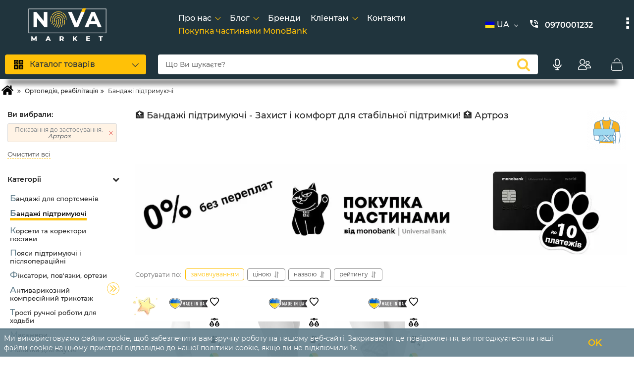

--- FILE ---
content_type: text/html; charset=utf-8
request_url: https://www.google.com/recaptcha/api2/anchor?ar=1&k=6Le2uSgUAAAAAGpBvtmUyBl_30M-5ZevTYZ8m15j&co=aHR0cHM6Ly9ub3ZhLmtpZXYudWE6NDQz&hl=en&v=N67nZn4AqZkNcbeMu4prBgzg&size=normal&anchor-ms=20000&execute-ms=30000&cb=std4aykv1zgd
body_size: 49246
content:
<!DOCTYPE HTML><html dir="ltr" lang="en"><head><meta http-equiv="Content-Type" content="text/html; charset=UTF-8">
<meta http-equiv="X-UA-Compatible" content="IE=edge">
<title>reCAPTCHA</title>
<style type="text/css">
/* cyrillic-ext */
@font-face {
  font-family: 'Roboto';
  font-style: normal;
  font-weight: 400;
  font-stretch: 100%;
  src: url(//fonts.gstatic.com/s/roboto/v48/KFO7CnqEu92Fr1ME7kSn66aGLdTylUAMa3GUBHMdazTgWw.woff2) format('woff2');
  unicode-range: U+0460-052F, U+1C80-1C8A, U+20B4, U+2DE0-2DFF, U+A640-A69F, U+FE2E-FE2F;
}
/* cyrillic */
@font-face {
  font-family: 'Roboto';
  font-style: normal;
  font-weight: 400;
  font-stretch: 100%;
  src: url(//fonts.gstatic.com/s/roboto/v48/KFO7CnqEu92Fr1ME7kSn66aGLdTylUAMa3iUBHMdazTgWw.woff2) format('woff2');
  unicode-range: U+0301, U+0400-045F, U+0490-0491, U+04B0-04B1, U+2116;
}
/* greek-ext */
@font-face {
  font-family: 'Roboto';
  font-style: normal;
  font-weight: 400;
  font-stretch: 100%;
  src: url(//fonts.gstatic.com/s/roboto/v48/KFO7CnqEu92Fr1ME7kSn66aGLdTylUAMa3CUBHMdazTgWw.woff2) format('woff2');
  unicode-range: U+1F00-1FFF;
}
/* greek */
@font-face {
  font-family: 'Roboto';
  font-style: normal;
  font-weight: 400;
  font-stretch: 100%;
  src: url(//fonts.gstatic.com/s/roboto/v48/KFO7CnqEu92Fr1ME7kSn66aGLdTylUAMa3-UBHMdazTgWw.woff2) format('woff2');
  unicode-range: U+0370-0377, U+037A-037F, U+0384-038A, U+038C, U+038E-03A1, U+03A3-03FF;
}
/* math */
@font-face {
  font-family: 'Roboto';
  font-style: normal;
  font-weight: 400;
  font-stretch: 100%;
  src: url(//fonts.gstatic.com/s/roboto/v48/KFO7CnqEu92Fr1ME7kSn66aGLdTylUAMawCUBHMdazTgWw.woff2) format('woff2');
  unicode-range: U+0302-0303, U+0305, U+0307-0308, U+0310, U+0312, U+0315, U+031A, U+0326-0327, U+032C, U+032F-0330, U+0332-0333, U+0338, U+033A, U+0346, U+034D, U+0391-03A1, U+03A3-03A9, U+03B1-03C9, U+03D1, U+03D5-03D6, U+03F0-03F1, U+03F4-03F5, U+2016-2017, U+2034-2038, U+203C, U+2040, U+2043, U+2047, U+2050, U+2057, U+205F, U+2070-2071, U+2074-208E, U+2090-209C, U+20D0-20DC, U+20E1, U+20E5-20EF, U+2100-2112, U+2114-2115, U+2117-2121, U+2123-214F, U+2190, U+2192, U+2194-21AE, U+21B0-21E5, U+21F1-21F2, U+21F4-2211, U+2213-2214, U+2216-22FF, U+2308-230B, U+2310, U+2319, U+231C-2321, U+2336-237A, U+237C, U+2395, U+239B-23B7, U+23D0, U+23DC-23E1, U+2474-2475, U+25AF, U+25B3, U+25B7, U+25BD, U+25C1, U+25CA, U+25CC, U+25FB, U+266D-266F, U+27C0-27FF, U+2900-2AFF, U+2B0E-2B11, U+2B30-2B4C, U+2BFE, U+3030, U+FF5B, U+FF5D, U+1D400-1D7FF, U+1EE00-1EEFF;
}
/* symbols */
@font-face {
  font-family: 'Roboto';
  font-style: normal;
  font-weight: 400;
  font-stretch: 100%;
  src: url(//fonts.gstatic.com/s/roboto/v48/KFO7CnqEu92Fr1ME7kSn66aGLdTylUAMaxKUBHMdazTgWw.woff2) format('woff2');
  unicode-range: U+0001-000C, U+000E-001F, U+007F-009F, U+20DD-20E0, U+20E2-20E4, U+2150-218F, U+2190, U+2192, U+2194-2199, U+21AF, U+21E6-21F0, U+21F3, U+2218-2219, U+2299, U+22C4-22C6, U+2300-243F, U+2440-244A, U+2460-24FF, U+25A0-27BF, U+2800-28FF, U+2921-2922, U+2981, U+29BF, U+29EB, U+2B00-2BFF, U+4DC0-4DFF, U+FFF9-FFFB, U+10140-1018E, U+10190-1019C, U+101A0, U+101D0-101FD, U+102E0-102FB, U+10E60-10E7E, U+1D2C0-1D2D3, U+1D2E0-1D37F, U+1F000-1F0FF, U+1F100-1F1AD, U+1F1E6-1F1FF, U+1F30D-1F30F, U+1F315, U+1F31C, U+1F31E, U+1F320-1F32C, U+1F336, U+1F378, U+1F37D, U+1F382, U+1F393-1F39F, U+1F3A7-1F3A8, U+1F3AC-1F3AF, U+1F3C2, U+1F3C4-1F3C6, U+1F3CA-1F3CE, U+1F3D4-1F3E0, U+1F3ED, U+1F3F1-1F3F3, U+1F3F5-1F3F7, U+1F408, U+1F415, U+1F41F, U+1F426, U+1F43F, U+1F441-1F442, U+1F444, U+1F446-1F449, U+1F44C-1F44E, U+1F453, U+1F46A, U+1F47D, U+1F4A3, U+1F4B0, U+1F4B3, U+1F4B9, U+1F4BB, U+1F4BF, U+1F4C8-1F4CB, U+1F4D6, U+1F4DA, U+1F4DF, U+1F4E3-1F4E6, U+1F4EA-1F4ED, U+1F4F7, U+1F4F9-1F4FB, U+1F4FD-1F4FE, U+1F503, U+1F507-1F50B, U+1F50D, U+1F512-1F513, U+1F53E-1F54A, U+1F54F-1F5FA, U+1F610, U+1F650-1F67F, U+1F687, U+1F68D, U+1F691, U+1F694, U+1F698, U+1F6AD, U+1F6B2, U+1F6B9-1F6BA, U+1F6BC, U+1F6C6-1F6CF, U+1F6D3-1F6D7, U+1F6E0-1F6EA, U+1F6F0-1F6F3, U+1F6F7-1F6FC, U+1F700-1F7FF, U+1F800-1F80B, U+1F810-1F847, U+1F850-1F859, U+1F860-1F887, U+1F890-1F8AD, U+1F8B0-1F8BB, U+1F8C0-1F8C1, U+1F900-1F90B, U+1F93B, U+1F946, U+1F984, U+1F996, U+1F9E9, U+1FA00-1FA6F, U+1FA70-1FA7C, U+1FA80-1FA89, U+1FA8F-1FAC6, U+1FACE-1FADC, U+1FADF-1FAE9, U+1FAF0-1FAF8, U+1FB00-1FBFF;
}
/* vietnamese */
@font-face {
  font-family: 'Roboto';
  font-style: normal;
  font-weight: 400;
  font-stretch: 100%;
  src: url(//fonts.gstatic.com/s/roboto/v48/KFO7CnqEu92Fr1ME7kSn66aGLdTylUAMa3OUBHMdazTgWw.woff2) format('woff2');
  unicode-range: U+0102-0103, U+0110-0111, U+0128-0129, U+0168-0169, U+01A0-01A1, U+01AF-01B0, U+0300-0301, U+0303-0304, U+0308-0309, U+0323, U+0329, U+1EA0-1EF9, U+20AB;
}
/* latin-ext */
@font-face {
  font-family: 'Roboto';
  font-style: normal;
  font-weight: 400;
  font-stretch: 100%;
  src: url(//fonts.gstatic.com/s/roboto/v48/KFO7CnqEu92Fr1ME7kSn66aGLdTylUAMa3KUBHMdazTgWw.woff2) format('woff2');
  unicode-range: U+0100-02BA, U+02BD-02C5, U+02C7-02CC, U+02CE-02D7, U+02DD-02FF, U+0304, U+0308, U+0329, U+1D00-1DBF, U+1E00-1E9F, U+1EF2-1EFF, U+2020, U+20A0-20AB, U+20AD-20C0, U+2113, U+2C60-2C7F, U+A720-A7FF;
}
/* latin */
@font-face {
  font-family: 'Roboto';
  font-style: normal;
  font-weight: 400;
  font-stretch: 100%;
  src: url(//fonts.gstatic.com/s/roboto/v48/KFO7CnqEu92Fr1ME7kSn66aGLdTylUAMa3yUBHMdazQ.woff2) format('woff2');
  unicode-range: U+0000-00FF, U+0131, U+0152-0153, U+02BB-02BC, U+02C6, U+02DA, U+02DC, U+0304, U+0308, U+0329, U+2000-206F, U+20AC, U+2122, U+2191, U+2193, U+2212, U+2215, U+FEFF, U+FFFD;
}
/* cyrillic-ext */
@font-face {
  font-family: 'Roboto';
  font-style: normal;
  font-weight: 500;
  font-stretch: 100%;
  src: url(//fonts.gstatic.com/s/roboto/v48/KFO7CnqEu92Fr1ME7kSn66aGLdTylUAMa3GUBHMdazTgWw.woff2) format('woff2');
  unicode-range: U+0460-052F, U+1C80-1C8A, U+20B4, U+2DE0-2DFF, U+A640-A69F, U+FE2E-FE2F;
}
/* cyrillic */
@font-face {
  font-family: 'Roboto';
  font-style: normal;
  font-weight: 500;
  font-stretch: 100%;
  src: url(//fonts.gstatic.com/s/roboto/v48/KFO7CnqEu92Fr1ME7kSn66aGLdTylUAMa3iUBHMdazTgWw.woff2) format('woff2');
  unicode-range: U+0301, U+0400-045F, U+0490-0491, U+04B0-04B1, U+2116;
}
/* greek-ext */
@font-face {
  font-family: 'Roboto';
  font-style: normal;
  font-weight: 500;
  font-stretch: 100%;
  src: url(//fonts.gstatic.com/s/roboto/v48/KFO7CnqEu92Fr1ME7kSn66aGLdTylUAMa3CUBHMdazTgWw.woff2) format('woff2');
  unicode-range: U+1F00-1FFF;
}
/* greek */
@font-face {
  font-family: 'Roboto';
  font-style: normal;
  font-weight: 500;
  font-stretch: 100%;
  src: url(//fonts.gstatic.com/s/roboto/v48/KFO7CnqEu92Fr1ME7kSn66aGLdTylUAMa3-UBHMdazTgWw.woff2) format('woff2');
  unicode-range: U+0370-0377, U+037A-037F, U+0384-038A, U+038C, U+038E-03A1, U+03A3-03FF;
}
/* math */
@font-face {
  font-family: 'Roboto';
  font-style: normal;
  font-weight: 500;
  font-stretch: 100%;
  src: url(//fonts.gstatic.com/s/roboto/v48/KFO7CnqEu92Fr1ME7kSn66aGLdTylUAMawCUBHMdazTgWw.woff2) format('woff2');
  unicode-range: U+0302-0303, U+0305, U+0307-0308, U+0310, U+0312, U+0315, U+031A, U+0326-0327, U+032C, U+032F-0330, U+0332-0333, U+0338, U+033A, U+0346, U+034D, U+0391-03A1, U+03A3-03A9, U+03B1-03C9, U+03D1, U+03D5-03D6, U+03F0-03F1, U+03F4-03F5, U+2016-2017, U+2034-2038, U+203C, U+2040, U+2043, U+2047, U+2050, U+2057, U+205F, U+2070-2071, U+2074-208E, U+2090-209C, U+20D0-20DC, U+20E1, U+20E5-20EF, U+2100-2112, U+2114-2115, U+2117-2121, U+2123-214F, U+2190, U+2192, U+2194-21AE, U+21B0-21E5, U+21F1-21F2, U+21F4-2211, U+2213-2214, U+2216-22FF, U+2308-230B, U+2310, U+2319, U+231C-2321, U+2336-237A, U+237C, U+2395, U+239B-23B7, U+23D0, U+23DC-23E1, U+2474-2475, U+25AF, U+25B3, U+25B7, U+25BD, U+25C1, U+25CA, U+25CC, U+25FB, U+266D-266F, U+27C0-27FF, U+2900-2AFF, U+2B0E-2B11, U+2B30-2B4C, U+2BFE, U+3030, U+FF5B, U+FF5D, U+1D400-1D7FF, U+1EE00-1EEFF;
}
/* symbols */
@font-face {
  font-family: 'Roboto';
  font-style: normal;
  font-weight: 500;
  font-stretch: 100%;
  src: url(//fonts.gstatic.com/s/roboto/v48/KFO7CnqEu92Fr1ME7kSn66aGLdTylUAMaxKUBHMdazTgWw.woff2) format('woff2');
  unicode-range: U+0001-000C, U+000E-001F, U+007F-009F, U+20DD-20E0, U+20E2-20E4, U+2150-218F, U+2190, U+2192, U+2194-2199, U+21AF, U+21E6-21F0, U+21F3, U+2218-2219, U+2299, U+22C4-22C6, U+2300-243F, U+2440-244A, U+2460-24FF, U+25A0-27BF, U+2800-28FF, U+2921-2922, U+2981, U+29BF, U+29EB, U+2B00-2BFF, U+4DC0-4DFF, U+FFF9-FFFB, U+10140-1018E, U+10190-1019C, U+101A0, U+101D0-101FD, U+102E0-102FB, U+10E60-10E7E, U+1D2C0-1D2D3, U+1D2E0-1D37F, U+1F000-1F0FF, U+1F100-1F1AD, U+1F1E6-1F1FF, U+1F30D-1F30F, U+1F315, U+1F31C, U+1F31E, U+1F320-1F32C, U+1F336, U+1F378, U+1F37D, U+1F382, U+1F393-1F39F, U+1F3A7-1F3A8, U+1F3AC-1F3AF, U+1F3C2, U+1F3C4-1F3C6, U+1F3CA-1F3CE, U+1F3D4-1F3E0, U+1F3ED, U+1F3F1-1F3F3, U+1F3F5-1F3F7, U+1F408, U+1F415, U+1F41F, U+1F426, U+1F43F, U+1F441-1F442, U+1F444, U+1F446-1F449, U+1F44C-1F44E, U+1F453, U+1F46A, U+1F47D, U+1F4A3, U+1F4B0, U+1F4B3, U+1F4B9, U+1F4BB, U+1F4BF, U+1F4C8-1F4CB, U+1F4D6, U+1F4DA, U+1F4DF, U+1F4E3-1F4E6, U+1F4EA-1F4ED, U+1F4F7, U+1F4F9-1F4FB, U+1F4FD-1F4FE, U+1F503, U+1F507-1F50B, U+1F50D, U+1F512-1F513, U+1F53E-1F54A, U+1F54F-1F5FA, U+1F610, U+1F650-1F67F, U+1F687, U+1F68D, U+1F691, U+1F694, U+1F698, U+1F6AD, U+1F6B2, U+1F6B9-1F6BA, U+1F6BC, U+1F6C6-1F6CF, U+1F6D3-1F6D7, U+1F6E0-1F6EA, U+1F6F0-1F6F3, U+1F6F7-1F6FC, U+1F700-1F7FF, U+1F800-1F80B, U+1F810-1F847, U+1F850-1F859, U+1F860-1F887, U+1F890-1F8AD, U+1F8B0-1F8BB, U+1F8C0-1F8C1, U+1F900-1F90B, U+1F93B, U+1F946, U+1F984, U+1F996, U+1F9E9, U+1FA00-1FA6F, U+1FA70-1FA7C, U+1FA80-1FA89, U+1FA8F-1FAC6, U+1FACE-1FADC, U+1FADF-1FAE9, U+1FAF0-1FAF8, U+1FB00-1FBFF;
}
/* vietnamese */
@font-face {
  font-family: 'Roboto';
  font-style: normal;
  font-weight: 500;
  font-stretch: 100%;
  src: url(//fonts.gstatic.com/s/roboto/v48/KFO7CnqEu92Fr1ME7kSn66aGLdTylUAMa3OUBHMdazTgWw.woff2) format('woff2');
  unicode-range: U+0102-0103, U+0110-0111, U+0128-0129, U+0168-0169, U+01A0-01A1, U+01AF-01B0, U+0300-0301, U+0303-0304, U+0308-0309, U+0323, U+0329, U+1EA0-1EF9, U+20AB;
}
/* latin-ext */
@font-face {
  font-family: 'Roboto';
  font-style: normal;
  font-weight: 500;
  font-stretch: 100%;
  src: url(//fonts.gstatic.com/s/roboto/v48/KFO7CnqEu92Fr1ME7kSn66aGLdTylUAMa3KUBHMdazTgWw.woff2) format('woff2');
  unicode-range: U+0100-02BA, U+02BD-02C5, U+02C7-02CC, U+02CE-02D7, U+02DD-02FF, U+0304, U+0308, U+0329, U+1D00-1DBF, U+1E00-1E9F, U+1EF2-1EFF, U+2020, U+20A0-20AB, U+20AD-20C0, U+2113, U+2C60-2C7F, U+A720-A7FF;
}
/* latin */
@font-face {
  font-family: 'Roboto';
  font-style: normal;
  font-weight: 500;
  font-stretch: 100%;
  src: url(//fonts.gstatic.com/s/roboto/v48/KFO7CnqEu92Fr1ME7kSn66aGLdTylUAMa3yUBHMdazQ.woff2) format('woff2');
  unicode-range: U+0000-00FF, U+0131, U+0152-0153, U+02BB-02BC, U+02C6, U+02DA, U+02DC, U+0304, U+0308, U+0329, U+2000-206F, U+20AC, U+2122, U+2191, U+2193, U+2212, U+2215, U+FEFF, U+FFFD;
}
/* cyrillic-ext */
@font-face {
  font-family: 'Roboto';
  font-style: normal;
  font-weight: 900;
  font-stretch: 100%;
  src: url(//fonts.gstatic.com/s/roboto/v48/KFO7CnqEu92Fr1ME7kSn66aGLdTylUAMa3GUBHMdazTgWw.woff2) format('woff2');
  unicode-range: U+0460-052F, U+1C80-1C8A, U+20B4, U+2DE0-2DFF, U+A640-A69F, U+FE2E-FE2F;
}
/* cyrillic */
@font-face {
  font-family: 'Roboto';
  font-style: normal;
  font-weight: 900;
  font-stretch: 100%;
  src: url(//fonts.gstatic.com/s/roboto/v48/KFO7CnqEu92Fr1ME7kSn66aGLdTylUAMa3iUBHMdazTgWw.woff2) format('woff2');
  unicode-range: U+0301, U+0400-045F, U+0490-0491, U+04B0-04B1, U+2116;
}
/* greek-ext */
@font-face {
  font-family: 'Roboto';
  font-style: normal;
  font-weight: 900;
  font-stretch: 100%;
  src: url(//fonts.gstatic.com/s/roboto/v48/KFO7CnqEu92Fr1ME7kSn66aGLdTylUAMa3CUBHMdazTgWw.woff2) format('woff2');
  unicode-range: U+1F00-1FFF;
}
/* greek */
@font-face {
  font-family: 'Roboto';
  font-style: normal;
  font-weight: 900;
  font-stretch: 100%;
  src: url(//fonts.gstatic.com/s/roboto/v48/KFO7CnqEu92Fr1ME7kSn66aGLdTylUAMa3-UBHMdazTgWw.woff2) format('woff2');
  unicode-range: U+0370-0377, U+037A-037F, U+0384-038A, U+038C, U+038E-03A1, U+03A3-03FF;
}
/* math */
@font-face {
  font-family: 'Roboto';
  font-style: normal;
  font-weight: 900;
  font-stretch: 100%;
  src: url(//fonts.gstatic.com/s/roboto/v48/KFO7CnqEu92Fr1ME7kSn66aGLdTylUAMawCUBHMdazTgWw.woff2) format('woff2');
  unicode-range: U+0302-0303, U+0305, U+0307-0308, U+0310, U+0312, U+0315, U+031A, U+0326-0327, U+032C, U+032F-0330, U+0332-0333, U+0338, U+033A, U+0346, U+034D, U+0391-03A1, U+03A3-03A9, U+03B1-03C9, U+03D1, U+03D5-03D6, U+03F0-03F1, U+03F4-03F5, U+2016-2017, U+2034-2038, U+203C, U+2040, U+2043, U+2047, U+2050, U+2057, U+205F, U+2070-2071, U+2074-208E, U+2090-209C, U+20D0-20DC, U+20E1, U+20E5-20EF, U+2100-2112, U+2114-2115, U+2117-2121, U+2123-214F, U+2190, U+2192, U+2194-21AE, U+21B0-21E5, U+21F1-21F2, U+21F4-2211, U+2213-2214, U+2216-22FF, U+2308-230B, U+2310, U+2319, U+231C-2321, U+2336-237A, U+237C, U+2395, U+239B-23B7, U+23D0, U+23DC-23E1, U+2474-2475, U+25AF, U+25B3, U+25B7, U+25BD, U+25C1, U+25CA, U+25CC, U+25FB, U+266D-266F, U+27C0-27FF, U+2900-2AFF, U+2B0E-2B11, U+2B30-2B4C, U+2BFE, U+3030, U+FF5B, U+FF5D, U+1D400-1D7FF, U+1EE00-1EEFF;
}
/* symbols */
@font-face {
  font-family: 'Roboto';
  font-style: normal;
  font-weight: 900;
  font-stretch: 100%;
  src: url(//fonts.gstatic.com/s/roboto/v48/KFO7CnqEu92Fr1ME7kSn66aGLdTylUAMaxKUBHMdazTgWw.woff2) format('woff2');
  unicode-range: U+0001-000C, U+000E-001F, U+007F-009F, U+20DD-20E0, U+20E2-20E4, U+2150-218F, U+2190, U+2192, U+2194-2199, U+21AF, U+21E6-21F0, U+21F3, U+2218-2219, U+2299, U+22C4-22C6, U+2300-243F, U+2440-244A, U+2460-24FF, U+25A0-27BF, U+2800-28FF, U+2921-2922, U+2981, U+29BF, U+29EB, U+2B00-2BFF, U+4DC0-4DFF, U+FFF9-FFFB, U+10140-1018E, U+10190-1019C, U+101A0, U+101D0-101FD, U+102E0-102FB, U+10E60-10E7E, U+1D2C0-1D2D3, U+1D2E0-1D37F, U+1F000-1F0FF, U+1F100-1F1AD, U+1F1E6-1F1FF, U+1F30D-1F30F, U+1F315, U+1F31C, U+1F31E, U+1F320-1F32C, U+1F336, U+1F378, U+1F37D, U+1F382, U+1F393-1F39F, U+1F3A7-1F3A8, U+1F3AC-1F3AF, U+1F3C2, U+1F3C4-1F3C6, U+1F3CA-1F3CE, U+1F3D4-1F3E0, U+1F3ED, U+1F3F1-1F3F3, U+1F3F5-1F3F7, U+1F408, U+1F415, U+1F41F, U+1F426, U+1F43F, U+1F441-1F442, U+1F444, U+1F446-1F449, U+1F44C-1F44E, U+1F453, U+1F46A, U+1F47D, U+1F4A3, U+1F4B0, U+1F4B3, U+1F4B9, U+1F4BB, U+1F4BF, U+1F4C8-1F4CB, U+1F4D6, U+1F4DA, U+1F4DF, U+1F4E3-1F4E6, U+1F4EA-1F4ED, U+1F4F7, U+1F4F9-1F4FB, U+1F4FD-1F4FE, U+1F503, U+1F507-1F50B, U+1F50D, U+1F512-1F513, U+1F53E-1F54A, U+1F54F-1F5FA, U+1F610, U+1F650-1F67F, U+1F687, U+1F68D, U+1F691, U+1F694, U+1F698, U+1F6AD, U+1F6B2, U+1F6B9-1F6BA, U+1F6BC, U+1F6C6-1F6CF, U+1F6D3-1F6D7, U+1F6E0-1F6EA, U+1F6F0-1F6F3, U+1F6F7-1F6FC, U+1F700-1F7FF, U+1F800-1F80B, U+1F810-1F847, U+1F850-1F859, U+1F860-1F887, U+1F890-1F8AD, U+1F8B0-1F8BB, U+1F8C0-1F8C1, U+1F900-1F90B, U+1F93B, U+1F946, U+1F984, U+1F996, U+1F9E9, U+1FA00-1FA6F, U+1FA70-1FA7C, U+1FA80-1FA89, U+1FA8F-1FAC6, U+1FACE-1FADC, U+1FADF-1FAE9, U+1FAF0-1FAF8, U+1FB00-1FBFF;
}
/* vietnamese */
@font-face {
  font-family: 'Roboto';
  font-style: normal;
  font-weight: 900;
  font-stretch: 100%;
  src: url(//fonts.gstatic.com/s/roboto/v48/KFO7CnqEu92Fr1ME7kSn66aGLdTylUAMa3OUBHMdazTgWw.woff2) format('woff2');
  unicode-range: U+0102-0103, U+0110-0111, U+0128-0129, U+0168-0169, U+01A0-01A1, U+01AF-01B0, U+0300-0301, U+0303-0304, U+0308-0309, U+0323, U+0329, U+1EA0-1EF9, U+20AB;
}
/* latin-ext */
@font-face {
  font-family: 'Roboto';
  font-style: normal;
  font-weight: 900;
  font-stretch: 100%;
  src: url(//fonts.gstatic.com/s/roboto/v48/KFO7CnqEu92Fr1ME7kSn66aGLdTylUAMa3KUBHMdazTgWw.woff2) format('woff2');
  unicode-range: U+0100-02BA, U+02BD-02C5, U+02C7-02CC, U+02CE-02D7, U+02DD-02FF, U+0304, U+0308, U+0329, U+1D00-1DBF, U+1E00-1E9F, U+1EF2-1EFF, U+2020, U+20A0-20AB, U+20AD-20C0, U+2113, U+2C60-2C7F, U+A720-A7FF;
}
/* latin */
@font-face {
  font-family: 'Roboto';
  font-style: normal;
  font-weight: 900;
  font-stretch: 100%;
  src: url(//fonts.gstatic.com/s/roboto/v48/KFO7CnqEu92Fr1ME7kSn66aGLdTylUAMa3yUBHMdazQ.woff2) format('woff2');
  unicode-range: U+0000-00FF, U+0131, U+0152-0153, U+02BB-02BC, U+02C6, U+02DA, U+02DC, U+0304, U+0308, U+0329, U+2000-206F, U+20AC, U+2122, U+2191, U+2193, U+2212, U+2215, U+FEFF, U+FFFD;
}

</style>
<link rel="stylesheet" type="text/css" href="https://www.gstatic.com/recaptcha/releases/N67nZn4AqZkNcbeMu4prBgzg/styles__ltr.css">
<script nonce="G-FuYR9LYdKYa6lfLn8iaw" type="text/javascript">window['__recaptcha_api'] = 'https://www.google.com/recaptcha/api2/';</script>
<script type="text/javascript" src="https://www.gstatic.com/recaptcha/releases/N67nZn4AqZkNcbeMu4prBgzg/recaptcha__en.js" nonce="G-FuYR9LYdKYa6lfLn8iaw">
      
    </script></head>
<body><div id="rc-anchor-alert" class="rc-anchor-alert"></div>
<input type="hidden" id="recaptcha-token" value="[base64]">
<script type="text/javascript" nonce="G-FuYR9LYdKYa6lfLn8iaw">
      recaptcha.anchor.Main.init("[\x22ainput\x22,[\x22bgdata\x22,\x22\x22,\[base64]/[base64]/[base64]/[base64]/[base64]/[base64]/KGcoTywyNTMsTy5PKSxVRyhPLEMpKTpnKE8sMjUzLEMpLE8pKSxsKSksTykpfSxieT1mdW5jdGlvbihDLE8sdSxsKXtmb3IobD0odT1SKEMpLDApO08+MDtPLS0pbD1sPDw4fFooQyk7ZyhDLHUsbCl9LFVHPWZ1bmN0aW9uKEMsTyl7Qy5pLmxlbmd0aD4xMDQ/[base64]/[base64]/[base64]/[base64]/[base64]/[base64]/[base64]\\u003d\x22,\[base64]\\u003d\x22,\[base64]/Cg8Kawq0cbMO2KsKbwrkJNMKbScOMwq3DuSEGwoEQfBPDg8KARcO9DMOtwqVJw6HCp8OcLwZOdcKYM8OLRsK0MgByMMKFw6bCjivDlMOswpN9D8KxGGQqZMO4wqjCgsOmd8O8w4URKcOnw5IMRXXDlULDnMO/woxhYMK8w7c7MgBBwqoBJ8OAFcOOw5APbcKWIyoBwqjCs8KYwrRQw4zDn8K6PF3Co2DCjUMNK8KFw6czwqXCiHkgRkchK2oZwpMYKEtCP8OxHm0CHF/[base64]/Dow1OYsORw7LCsMO+PMO1w4Rhw67DliMKNXAODcOaB2bCp8Oqw6o/J8OwwpQiFHYBw47DocOkwp/DocKYHsKWw7o3X8KiwqLDnBjCncKADcKQw6U9w7nDhgElcRbCh8KxCEZQJcOQDBt2AB7DkQfDtcORw7jDuxQcDgcpOQDCgMOdTsKITio7wpweNMOJw4pEFMOqJ8OUwoZMFUNlwojDr8OSWj/[base64]/[base64]/P8OGw6QTw5Zsb3bCn8OfwodMIQ/[base64]/[base64]/CrXcVwq14wo0mw5/Cv8KtwpzCvsKlY8OGO2HDqlnDkg53P8K0A8O8bnEQw7HDlh1WZsKZw7ZkwrMKwr5NwqkNwqXCncKcM8O0bsKhdEoEw7dWwoMxwqfDjVYFQEXDhV9/D19Aw7k5BhM1w5ZTQgPDlcKuEgZlTUMywrjCuSVLWsKCw6AIw5bClMOoEExHwp/DlDVRw6YlFHrCoVBKGsO8w5NNw7TCrsKRT8KkKX7DvElEwqbCkcKabFkCw4TCiXUCw6/[base64]/wrjDscKBw5TCtTpkw4jCisODLcKww7TCj8Ovw4QCaCY1L8O1QsONOSU1wqYgDsOkwrXDuTkkJyjCvcKewoJQGMKZWHLDhcKaNkZcwo9Zw63DpnHCpWZlMxLCpMKAJcKowoouUiZGXx4qacKCw7d1E8O/C8KrbhBnwq3Dt8KrwqYiGkzCjT3CisKDDRVJa8KhETbCoXXCn3ZedxMPw4bCt8KXwp/CtW3DmsOAwqgQD8KUw4/CtGrCtsK/bsOew4E2XMK/wrXDpEzDmkzClMKUwprCgxvDsMKeQsOow4/[base64]/CqGTCjcKawppHwokOwrp7wqtlb8ODf0LCi8OvT05KAsKXw4N0QmUew68vwoTDr0JfV8OAwq0pw7t6N8OrBMKJw47DhMOleyLCiirClXbDo8OKFcKvwrcDGALChjrDucKIwoPCqMK2wrvCuy/DscKRw57ClsKJw7XCvsKiIsOUdmQ4ax/CicOswp/Du0ZPXgpTIcObLzwdwrPCnR7DgsODwpvDi8OgwqHDuQ3Dmlw9w7PChUXDkmcgwrfCmcKiccOKw5fDl8OUwpwWwqUvwozCnkcuw6Fkw6VpVMKOwrrDpMOCN8Oqwp7Clw7CtMKjwpTCpMKcd3XCtsO6w4cdw7tjw7A4w4E4w7/DqWTCnsKEw5nDh8Kkw4PDnsKew4ZmwqTDhgnDj2wgwr/DgAPCqcOWDC1rdC/Co1XCinhRH1Fwwp/[base64]/Cs8Opw4tTc8Kjw6PDj00bw4hpw7TCjFLCrVFrw6jCmhUqGht3LVEzfcKdw6pRwop1BMOqwrcBwoBdTzLCnMK6wodYw5R7XMKxw6/CgyUtw73CpXvDnCsMITIDwroFQcKtG8KawoUCw64xJ8KUw5rCl0nCjxjCgsOxw7bCncOkKgXDig/CkCNyw7Mnw4ZaaDwWwrLCocKpPnRQUsOHw7d9HCchwrx3Ty/CqXJMXcO7wqMZwqJXCcONd8KUWDduw57Cu18KDQU4AcO0w40hLMOMw4bCggICwo/DnMKsw5hRw4E8wojCqMO+w4bDjcOlCDHDoMOLwpNswoV1wpB5wqEaacK2QcOMw4RKw5Y6PFrCiH7CscKge8OfbR8dwpMYeMKxYwDCozQsSMO/[base64]/DvcKDdjJyw6DCilfDm2vDlV88wptLwqAKw7xbwr/DoCLCkTfDkgZPw6oew4cLw47CncKTwoXCtcOFNE/[base64]/CkMKCfR/CpsO2wq9pGMOTJMOXw4TDtXLDjHspwp/[base64]/[base64]/ChsKdVMOGw4pNw6krw6bCscKKwpbCu8KRwo/Du8OTwrDCh1w9PDbDn8KLXsKlNWFRwqBEwqzCosKJw47DoyLCvMK+w57Duyd9dmglCw/CnXfDncOww7tOwrIiDMKVwrPCucOQwpsjw75Zw48Xwrd2wog/F8OYLMO1C8OMdcK4w4I7PsOjfMOxw77DowLCjsOdJlDCs8OWw7I6wpxsXxRKCBXCm2MWwo/DusOUWQZywpHDhXPCq35Jc8KQfkJ0ZGczNsKqJ0plMMOdH8OdX2DCm8OSdCLDr8K/wpIPRkrCs8KkwofDvFfDtUHDl24Uw5PCucKkCsOmBcKhc23DtcOUMcKSwobCjzHCvD9ZwpnCjcKcw5/[base64]/[base64]/DnMK2W8O5Xw5lbHYYwrVDw5sAw7g4wpTCuxHChcKBw4pxwp1cBsKOaAvCo2pKwrDDksKhwrbCjxDCjEI7c8K5I8KBCsOgTsKxGhLCpU0ZZGkeWDvCjQV3w5HCo8O6Q8Ogw7I3asObDcKkA8KBS1ViXRlKGTTDolI7wqRRw4/[base64]/DlMKqw7fChcKqw7k9NjPCsCl+w4dtEsKpQ8K/[base64]/DljtoMmxrw4Mowoo/a8O6ETh+Q8KeaxrDh2cqO8O5w74pw7PCnMODZsKvwrTDncK/wpEwFS3CtcKvwobDuVHChlNewoYrw6d2w5jCkHXCtcOHDsK0w6sHJcK2dMKHwrZnHsOHwrNFw6jDi8K0w6/CqzXCnXFIS8OUw6MQCBbCncK3C8OqX8OCXi4SMkjDr8OaSHgDRMOPVMOgw753L1LDjmFXKBVqwqN/wrg8f8KbbMOLw5DDji7CgkRbdVjDgATDhsKWAsKpYTIRw6g/fDPCtRd8wqAOw4vCtMK9LXPDrm3CmMKOFcKLUsOvwr8SHcOMesOydwnDtRldBMOkwqrCvik9w6DDu8OvVsK4ZsKCB2hGw5duwr4pw4gefAALYmzDoyvClMOaBgYzw6nCmsOpwoDClCxUw6ZzwqvDtw/DjxAlwqvChMOJLMOJO8KDw5pHFcKZwrUTwrHCgsKWdjwzYMO3JMKwwp3Ckkwkw7UbwozCnVfDimptd8KJw7AwwqYtRXrDtcO/[base64]/CkH3CsUxqw5wjVcKqVMOnw5vCqcKtHWnCpsOHwpHDqMKyw5xXw51cMcKlwrbCh8OAw43DlBvCqsKLEwNvb0XDnMO6w6MPCSBIwpHDullGXMKRw7JAasKBH0/CowLDlH3DvnlLDzTCvcK1wrVcNsKhTw7DucOhC39ewrjDgMKqwpfDjlrDgy5yw4IZdMKiCcOpbSM2wq/CphzDmsO1BGLCrE9HwrLCuMKCwogIKMOEWljCscKeQGDCvEt0XcO8CMKcwovDv8KzMcKAFsOpKX9owprCusKJwoHDlcK4OmLDgsO9w5x+BcKpw6PDjsKGw5RJCCXCkMKRAiIUezLDnsOtw77Ci8K8QG8wWMOyB8KawpVdw54vYl/CsMOmwpENw43CjDjCpD7DtcKTRMOtRBkOXcO7w4RQw6/DrjzCjcK2W8OVAUrDhMKiLsOnw499fCEePWNzAsOvc3rCrMOrSMO5wqTDlsOKEsKew5ZswpHDhMKlw4M5w4gHFsOZCypzw45oYsOhw7l9wpkRwrDDosOcwpfCkVLCmcKhS8K9LXR4VUlwRMOWWMOjw40Gw6PDocKVwo7DpcKKw5jCuHd8dC4RLABtYAlDw5/[base64]/Dqzw9SxMWfsKSwotVVcKTwptiwptrw7nCqHAzwq51RTvDocOydcOcLBnDpQ1lXkbDuUPDgsOgTcO1EjZOZWzDtcO5wqvDij3ClRJowrnCmw/ClsKSw6TDm8KGEMKYw6DDjMKmUC5vPMKLw7DDkm9Sw4XDiW3DrMOiKn/DjXlPTG0Yw4DCtnPCrMK2wprCkEp/wokrw7NQwrMYalvCkwHDq8KuwpjCqcKoQMKnYjxofBXDgsK4NyzDi3Ilwr7CqHVsw5YOF0ZuWDgPwqbCgsOafC4Mw4jDkU5Mw45cw4PCisOxJjTDkcOhw4fCvWnDoAAfw6vCgsKfLMKhworCjsOYw7JEwoNMB8OPBcKeEcOgwqnCvMKVw5DDqUnCgTDDnsO5YMK/[base64]/[base64]/aMKkBsOFQcKmwqfCkS/CqlrCgcKCwrhMw45FYsK2wqXCqRvDm1PDt0jCuXbDhDXCrhrDvCYlREPCui4VV0l/[base64]/DvloGwpfDnGNDw7nDjGY3MMKoCVYpNsKte8K3BDvCrMKEEMOXwozDj8K/JzZvwqBXcTVrw6FHw4LCsMOUw5HDpnDDo8KSw4lrTsKMa0TDn8OsK1EiwrPCs0XDucKHIcKuAQZpOD3DvsO+w4HDhTfCgCXDlcOxwrk0KcOgwpLCpSbCtzEgwoJ0SMKAw6nDpcKpw5TCrsOnfQzDoMOgCD/CpzdoH8Kiw5wwLllAejg1w51zw5oYdlQnwqzDpsObT2rCuHk/FMKSVATCvcKnYMOCw5twQ33CqsKfaVjDpsK9XmQ+SsKZEcKRRcKpw5bCp8OEw6xyfsOTHsOLw4AbNk3DksOcR13CqR9bwrg+w41DGGHCh2Z8wpUpRx3CtT/DncONwrc5w71zHcKMVMKXS8O1U8Ocw4LCtcOEw7TCv347w785JH8/UwcwLMK8Y8OaAMK5WMOtfiQcwpoewp7CpsKjNsOhOMOrwrFHOMOmwrMkw5nCusOgwrxyw4E8wqrDjzFvQTHDq8OpfsK6wpXDhMKWLsKwfMKWJx3DkMKlw67DnzxSwrXDg8KiHcO/w5EOJsO1w6zCujpBZ1EKwp0MTWDDuV5iw7rCl8KhwqQpwqPDuMO3wpXDssK2SnXChEXCsy3DosKIw5VsaMK6WMKFwo9NZRPCiEPCi3wqwpRVBHzCscKkw4PCsTIDAz9hw7pewoZWwr18NhfDh17DnAJKw7VKw78/[base64]/ZA/DnkfDpT0vwoDCqX3Do8OgB2cwY8K3wr3DhC/CvR0rChnDicOjwpMYwp5tO8K+w53Dp8KPwq/DucOswqPCuMKvBsO/wonDnw3CpcKIw7kjZMK1O39fwo7CscKiw77CqgzDnmN6w6fDnGgcw7Rmw5/ChcOGHxbCgsO6w6B/wrHCvkYvdy/Ckl3Dl8Ksw77CqcK8UsKewqNyPMOswrTClcOubhfDk17CjVoJwo3CmQ3Dp8KDPhUcBU3CisO0fsKQRBjCggLCrsOAwrcrwp/DsCjDtFUuwrLDikrDoz3Cm8OgDcKhwqzDhwQzOlPCmXIlOcOlWMOmbUkQL2/DkU09SgXCvh9/wqdpw5LCt8KpNMO/wrbDmMOWwpTCgFBIAcKQVnfChQgGw6LCpsKVKlgGZsKEwosQw6A0VxbDjsKrcsO5SF/Cg1HDvcKVw7p0N2wUcVJ0w5J7wplqwrnDrcKgw4TCmDXChwZ1ZMK6w4E4CgDCo8OlwqJndy1Zwo1TdMKJcFXCrEA5woLDvS/Dp3ggfWEWOwXDqwgNwozDmcOpPTsvPsK4wo4VXMKmw4bDvGIfSUQyUcOHbMKHwpvDocOFwoQqw5PDpgnDqsKzwrs8w7VawrYEZUTDtFIKw63DqXPDo8KqXcK7wq0Vwr7CicK5N8OZTMKgwr1iWg/CkiV2OMKSa8OZEsKNwqgSNk/Dg8OnQcKVw77DpsOHwrUrJRNXw7rCksORJsOKw5YfY2vCoxrCpcKLAMOVAkouwrfCvMKLw4kGacOnw4RMG8Ojw6JnBsKcwpplS8KgOBFtwq0Zw43CvcKtw5/CuMKsBsKEwpzChwkGwqfCp1fCkcKsV8KJd8Odwr0TKcKuJMKHwq4dRMK0wqbDksKrS1wTw4t/E8Otwodow5Ngw63Dog/ChHfCp8KOwo/Ch8KJwpHCtx/[base64]/CplLCrcO7wqrCh1ABwoXClkEKw7bCkQonLCDCnmLCu8KJw6Utw5zCmsK9w6HDhsK7w4dmZwwzIsKDFV81w5/CssOsN8OvCsO6B8KTw4/CnCoZD8OLX8ORw7pNw6rDk2HDqSHDt8KKw6nDnEhRNcKRMk9xIl7CrMObwqURw6/Cv8KFG3rCqyImP8Oow5hfw5kwwrVHwp7Dv8KeMQ/Dp8Klwr/[base64]/DtmRVCcK7ORMPw63CusKdw7U8w6p3EMOjAgDDmyPDicO3w7Y9GFbDvMO6w685bMO1w5PDs8KmRcOjwrDCslMfwq/DjUNdIsOJwpnCgsKJJMKWLsOzw6kAZ8Kaw6Ndf8OSwrLDiibCv8KPDVzCs8OzVMKjOsKdw63CocO6fB3CuMOtwprCrcOCacKRwqrDo8Oxw5B5wo0lIT4yw75rEnMLWh/[base64]/DmFAWw6cvw7PCtjIVwrvCjsKBQSjDsMO2AMOBHQNOIU7CiyBqwqPCosODVcOIw7rCk8OcDiA7w51YwrsRcMO4CsKxITUsCcO0fEBtw7AjDcK9w4LCvRY0fsKMIMOnDsKBw648wqc/wofDqMOqw5bCugUPSk3Cm8K1w54kw5FzA2PDvC3DrMKTKB7DvMKxwr3Ci8KUw4nCsjcjX1Edw6dFwpDDvMKlw48lG8OZwpLDqgRwwpzCvwbDrX/DscKHw5UjwpAIYVJawoNFI8OAwrcCYVfCrjbDokh2w4hdwqt/EQ7DlxXDocKJwo56cMOpwrnCpMK6dzorwppCZgNhw7MyDMORw6dwwrs+wqk6V8KGdMKswpVJaxN/IUzCtRdOLl/DtsKeUMOnP8OHD8KfBXMSwpgddBXDnXPCisODwoHDiMOFwpFCPFTCrMOTFVLDnFNbZkESM8OaQ8KYVsOowonCoDjDgsKEw6zDvVg/MiVMw77DosKRKcKqS8Kzw4Mbw5jCgcKSWMOhwrE6wqzDpxQDQ359w5jDm10rEcKrw6AnwrbDucOURhldJsKIGSXCsUTDr8OIOcKJJh/[base64]/Dr13Ct8K7EMKlGMKXCMKww73CtsKEwqY+w6XDk0gnw7PDrCXDqmBBw69MH8KrMXzCmcO4wr7CsMOUecK/[base64]/YsOfWMKMwoxgw6XCpVPCgsKxVsKyQcOqwqZgAMO2w616w5zCm8KZdWElLMKCw5NMBsK6eWPDp8OlwoBdf8Ofw6LCgwLCizo8wqZ2w7N4asKAecKKPFfDhF95V8KUwpfDk8OAw6rDvsKcw7vDjhjCrCLCrsKnwqjCucKjw7vCniTDscOFEMKnRn3DlsKwwo/CrcObw63Cr8ObwqsVQ8KYwqhlZz4xwqYNwr8eB8KGwrTDq0vDjcKLwpXCocOcPAJRwpUkw6LCqcKtwoNuSsKiDgPDpMOXwqfDt8OJwpzClH7DrgLCtcKDw4fDssOHw5gfw7BqY8OZw4ZVw5FUe8Ofw6NMdMK/wph3SMKQw7ZQw7puwpLCiwzDkEnCu0HCisK8EsOew44LwrnDq8OdVMOJCGJUAMKJU00qVcOIZcKYcsOebsO+wr/DmDLDusKMw6bDmw7DvnQBVhvCuHYNw792wrUhwqnCg1/DszHDgsOKM8OMwokTwpDDsMOnw43CvWdOYMK9HcK9w6vCtMOVIwMsCX/CjVYgwoPDp31ew6DDunrCgFQMw5UXMh/DiMOKwoFzw47DiGc6B8OaC8OULsK8Ql4GN8KTLcOmw6RsBQ3ClD7DiMKcf2oaGztqw50VP8KHw6lDw6HCjnJfw5HDly3DgcKIw4rDuV/[base64]/Cn8OjwprDvnHDvCvDn8OJw6JNwpXCkcODYsKPwq5CecOQw5LCvQQdIMKgwqMsw7dfwprDvMK4woN7FcKiScOmwqbDlDnCtlbDlWZcQD8uN1zCmsK0MMOXAWlGJBPDkylyUzsHw6NkZnXDo3c1GlvDtTcuw4ctwox6P8KVQ8Oyw5XCvsO/[base64]/DqsOGCCjCv8OyNCPClmEdwr/CuX7Dh3BOwrtresKtIENjwpPCj8KBw5LDsMKxw43DqHxiMMKDw4/Cm8K2GWhGw7LDhmBTw4fDuldgw4fDksOGKH7DmGPCpMK3PUtXw6nCvcOLw5YMwpfCkMO6wqx+wrDCvsKVMBd3bgx2CsKlw7fDpUcew6cwLFTDrsO5Z8O8FcOicgdrwrzDriZfwrzCoxjDgcOKw70dTMOgw795RMKeQcKvw4Yvw67DhMKSHjnCsMKHw7/DscOywrDCmcKqYyEWwqUGR1XDkcK2wqDCvsOmw4jCgcOVw5fCmi/CmXZgwprDgcKIBSNZdBvDrz9QwpnCgsK/wrzDumjCnsKUw6ltworCosKjw5pFUsKcwofCqRLDtTbDoHZRXDTCt08TcRQmwp8vXcO/XWUpYw7Dm8OFw6Quw6NWw7zCvh3DgFjCscK/wqrCjMOqwoUtEMKvdsOvIRFbFsK2wrrCrTV4bk3Dg8OfBEbCpcKzwocWw7TCkA/CpXDCtH3ChXfCvMKBUsKkSMKXCMOvBMK0DFY/[base64]/CsxB8wpHDnGJOf8KNwrPDq8K2wp5Jw7VMwoXDicK7wobCmcOBE8OKw5/[base64]/Dh8OiWDhHwqUoBivCinE0cMK9BsOOw5bCri/DusKYwrLCgMOhVsK4SiXCsAJNw5bCm2XDl8OawpAXwq7Dt8KTFAXDlz5kwo/DswJjZTXDhsOSwokPw5PDl0dbCMKGwrlYwqnDh8O/w7zDtWFVw4LCvcK1w79uwph2X8Oiw6HCgcO5OsOxBMOvwrnCv8KEw6NBw5HCncKbw7FtWcKyecOTAMOrw5DCqW7CscOQEiLDvk3CmgMKwqTCvMKnEcOfwqkdwp8oEkcJwrY1D8KDw6g9M3A3wrMFwpXDqWbCu8K/GmQcw7PCjTRWesOdwp/DisKHwqPClCDDhsKnbg5bwqnDo2ZePMOUwoYdwo3Cm8Kjwr5qwpJQw4DCtkJRMS7Ck8K0Ww4Uw6LCoMK7GBtmwpXDqGnClBsxFxTClm4mZB/Cq2bDmyJYIjDCi8OEw5bCtyzCilMfLcOIw5UbIcO6woFxw63CtMOdawdnwpnCs0fCrBrDjGHCrAswV8OuOMOXwpcSw4fDmU5LwqTCs8OTwobCsSXCkyxlFi/CtcOXw5UHO39uDMKiw6bDoR7DrzNGYl3Ds8KBw4TCu8OQW8O3w6rCkDYOw4FHYGUzCFLDtcOFXMKpw6Fcw7TCqAnCgX7DsRoIfsKIQUYtZnhRT8KEb8Oew43CvCnCpsOZw5IFwqbChjDClMO7c8OXUsOSGC9EL1dYw40RQiHCmsKtQzUBwpXDtSFkbMKsIn/ClwnCt28XAMOFBwDDpMOZwpbDgX8xwrfDoQUvNcOTJQATAWbDvcKOwqRAIBDDgsKsw6/CucKLw4BWwq7Dj8KAwpfCjibCqMKLw6jDlAvChsOxw43CocOfEG3DscKuGcOowqUeYsK6IMOrHMKIP2wvwoknCMO3CFXCnHPCmiDCo8OQSCvCknbCrcOMwqLDl2XCvMK2woc2Zy0/[base64]/[base64]/JQEcwqkDRh1rwpvDtMOULsK/[base64]/U8OjwoXCnMOkMsOAw4fDp8ORwp3CqwzCmEQTSGrDpMKJC2VWw6PDq8KPwqsaw73DhMKQw7fCrAwTDzk+wrgSwqDCryV/w5Y4w4Eow7bDr8O6AcKfLcO4w4/CkcK6w5DDvnRYw4/Dk8ObdzFfasKBCmfDmTvCjnzCjsOWXsK3w7vDosO/UHfDusKnw7A7F8KUw4nDilDCn8KCDlvDqUTCkwfDjE/Dn8Kew49Qw47ChBbCnR05wpwCw5R8cMKfPMOuw7d1wo5cwprCvXTDg0U7w6XDgSfCtE7DvDcDwrjDn8Kdw6ZVcyLDoArCusORwoM7w7vCosOOwqvCsxnDvMOBwpbDnMKyw5A0MUPCjnHDrl0NKhLCv2cgw55kw4DCilfCv3/CnsKBwqXCoCQgwrTCvsKrwpUkZMOWwrJIEnPDsEIGY8K1w74Hw53Cp8O+woLDisOyIw7Dr8OswqfCjjPDhcK9HsKrw7/CicKewrHCgjw8OcKUQHJyw6B8wpZUw5Miw75cw4XCg3MKWsKlwo5uw74BMHUqw4zDrRnCv8O8wrvCgx/CjMORw4jDscOVb3FNPBRzM1IhBsOYw5XDqcK0w7JrDEkPH8K9woYPQmjDjV9sY0DDmAddMlcqwozDmMKiCSp5w6Rvw4VRwpPDvHzDt8OJO3jDn8Oow4JtwqYFwqI/w4fCugIBEMKOY8Kcwpdfw5YdK8O5SzYIOn/CmADDoMOQwrXDg1lAw4zCmHzDmcKWKg/CkcOmCMOYw4oVJWbCu14pbEnDlMKrSsOLw5EZwrIPCDFjwozCn8KNOcOewp8BwqvDt8OnWsOCC38Swpd/dcKvwoHDmjLCrMO4MsODTXnCpHF0LsObwps8w5bDscO/Bl5oKn5iwpp2wqssC8K1w6QdwpfClnBnwoLDlHthworCjiNxZcOEwqXDv8KDw6DDhiB/QWjCgcOBCRlWesK/[base64]/woweCGQxXz1uccK1woLCgg3DosKtwo3CrgUpAHwXaRggw7sgw6TDqW11w47DiRHCqQ/DhcKDAMK+OsKKwr9/TwnDq8KJEXzDsMOfwqHDkjzCq3FPwq/[base64]/KMKnBsK+w7TDkUouZH/[base64]/CgAXDnjTDmkYMw6fDjATDicOlEWQJNMK3wpdLw6QNw5LDigUVw7l4F8KNcBrCkcKOH8OdSDrCqRvCoSUbADoFCcKfBMKAwoxDw5lnCcONwqDDp1VfEGbDtcKZwrV7IcKRH37Dv8KKwqvCicOcw6xcwp0tGFscUUrCsC/CvWbDrGjCicKsR8O+VsO6V17DgMONDTnDimlNSVPDpcK2HcO2woIFFHgJc8OifcKawqsyS8K/w7/CgEgsQTzCswR1wqMSwq/Ci2fDpjZTwrRvwp7CnGjCvcKnUMKLwqDCiwldwr/[base64]/C3hEwqQIwrrDsHQXwqnDvAYPworCgcK5JiVeJHkkT8OxNE/CvAJBfixsFRjDvinCv8OPDjJ6w5x5RcOtO8KoAsOLw5NFw6LDvVNTYwLCsigGYAV7wqFeSynCusOTAlvDokV5woEfLQ4/wpDDoMOEw77Dj8Kdw5tKwovCmAZww4bDicK8w6/DicO9fS0EKsOMXHzCh8KxWMK0ABfCtAYIw43Ch8KAw47Dj8KDw7IbXMOBfw/DmsOiwrwww5HCr07DrMOZQsKeOcKcBsORA2t/wo9DBcOccDLDusOaIyfCvHLCnG8Qe8OEw6ouwqdMwptww4dKwrFAw6QaBlQuwqNVw45NGEjDnMK3UMKqKMKsYsK7CsOiPm3Cp3Vhw5ReQFTDgsOvACABasO0BCvCoMO5T8KIwpvDscK9AiPDrMK6DD/DncKvwr7ChsONwoAMR8Kmw6wODA3CphDCj0zDucOAWsKVfMOfb3wEwq3DkiEuwpbDszQOU8Kdw4tvHHAGw5vCj8OaOMOpMBUHLCjDhsK2w75Zw6zDuizCk2jCkCnDg0JJw7/DpcOPwq1xJ8OWw6/DmsKcwrgScMKXwqHCqsOnE8OIScOLw4VrIituwp3Dg2rDrsOMZMKCwp0vw7wMQ8OWTcKdwo0Dw5F3QhPDpUB7w4/Cmikzw5c+MhnCn8Kbw6PCqn3Ck2dwcMOoDhLCuMOsw4bDssOSwojDtm0VM8Kow54UcAjCsMOywrMvCjwEw6vCgMKGJcOtw4RraxrChMKFwqY4w5pWQMKZw5vDhMOewrrCtcO6Y37DiSJfCVjDoEpJFjI2VcOww4EIS8K/[base64]/fMK4w7B1JUBIwoTCmCoDw77Dq8ORMBVywqMRw7/Dk8O6O8Oaw4rDum8dw4XDtMO1KkjCiMKQw4bCnTQnCwl3w6ZfJcK+dy/ClQjDr8KqLsKrD8OMwqrDlEvCkcOwasKuwrnDj8KEZMOjwq1jw7jDpVBbVMKBwoVRGArCv2bDkcKuwoHDjcOZw55EwpLCkQJgEcOiw5BOwr1uw7gtwqjCp8KnLcK2w5/Di8KHWUwaZijDn25wJ8KMwpMPV3ZETxvDs3/DqMOMw7Q8D8OCw69JfsK5w5DDlcKUBsO2wpxBw5hAw7LDs1/DlgrDkcOxesKddcKpwpPCp2VBZ2Q9wpTCmsOYd8O7wpcoMMOUajbCt8Kew4nCsR7CtcO1w4/CisOlKcO8cRFAZ8KAOyJVwodOw77DtjFXwpJmw5QABAfDosK3w7JCM8KNwp7ClCNRbMKmw7XDnmLDkSAvw5kpwpITSMKrQ2Qtwq3DgMOmMUx9w4UHw7DDhRVZw5HClVNHSQzCuykNaMKxw4PCgEF/[base64]/Cu8OYGMO/w6vCiDxBwo4+wphHwpIBwqfDgkDCvH/DoHsMw5HCs8Oqw5/DtGnCq8O9wqfCvWrCkwDCkwDDl8OZc2XDjjrDisORwpfCl8KUH8KlScKLVMOfW8OQw4HCicKPwpDClEM7JTsGf2VCbMKDHcOgw7fDtsKrwoVBwqbDklcrf8K6Vi8ND8OeSWBkw5Mfwo0vC8K8esO/CsK6fsOZKcO9w5onWizDq8Kqw7N8acKRwrQ2wo7CvX/Dp8OwwpPCjcO2wo3DmcOBwqUmwr5uaMOSw4dMd03DtMOAO8KDwoYIwqXCmlTCgMK3w6vDvgnCh8KzRBEUw5bDmhMtXxpSYBdncSlpw6PDgUAqOsOTXMK/KTYEQ8K4wrjDn1Vgd3HCqylqTWcBFXPDvlbCjxfCgl/Cs8OmDsOgdsKdK8KJBcOqdHgaETFZfMOlNkIjwqvCmsOvfMOfw7ljw7Q+woLDjcOrwoVqwo3DoGXDgcO3KMK6wp5EPwwuODvCvWgLAxLDvwHCu2BcwrMTw4fCthsTTsKAScOYd8KDw6/Dk39rDF3CrMOvwpg0w7ovwpTCjcKEwrt7VVEzI8K+ZsKDwpJMw5tMwo0yVsKwwoNvw6pwwqUhw6bDv8OndcOnRFJbwp/Ci8KmKsK1KirDs8K/wrrDgsKXw6d1YMK5w4nCuwbDuMKnw4nDicO3RcOwwq/CksOoOsKNwpPDpcK5UMO/[base64]/DgsOPw7s8GgokXsKqw4E9wrXCojcDw7cOQcOaw74DwoYnMsKXXMOFw4DCo8KAbsKhw7M/wqPDvMO6GSEJLMKuKSnCn8OSwqJlw4NTwpwewrXDgsOIesKVw4bCnMKxwqhjXGTDlcOew5/CicKVBghtw6zCq8KVSEPChMOBwqXDoMKjw4/[base64]/G8KnJ8OvesO6ZsOEVkvCp8KtEcOrwoLDsMKSHsO2wqRRBnTDoFTDjjnCssOyw7RMcWrCnCrCm19Bwo5Xw51fw6lDTFZIwrsdM8OKw5t/wpdxW3HCm8OFw5fDq8OYwqM0SSnDtDcSOsOARcKmw5UswrjCgMO3NcKbw6PDnXbDszXCikrDvmrDjcKCTlfCmRV1GF3CnMO1wo7DkcK7w6XCuMO+wofCjjdpOxFDw5bDmS9CcWk0HlNpQsO6wqzDlTcrwrTDgjVuwpRGFcKiH8Otw7fCjcO3XlnDmMK8EG8/wpbDlMOqASIaw4dffcOowqDCqcOpwqYtw4x7w53DhMOJGsOrPFMYMMOJwo8Jwq7Dq8KtQ8OWwqXDlHzDt8KpbsK/[base64]/[base64]/[base64]/DkMKbwobClsOxw5wkwq7CnTIhw6hxwrtxw50RXwTCisKFwooewr8oGWQAw5JeNsOtw6HDkXxoZsORCsKzKsKGwrzDnMOrPsOhNMKDwpfDuCjCqUPCqg/[base64]/CvSpXwr/Ck8KVEMKpWRPDg8KQwqMkAMOzwrTDowoswqwyEcOJTsOTw5/Dm8OaacKPwpFdVcOkO8OCCGNywo/CvybDrCPDkgPChWHClhZDZEwuXUl5worDrMOVwpVfDsKlRMKTw6HCglfCs8Kow7AJMcK0bkpcw4Ytw6UrO8OqB3c/[base64]/DhMO1w5l1EGIGwok1w6zDhcKMUsKlw6ImwpbDqFnDi8O3w43DjMOXYcOqU8OWw5PDncKpaMK+ccKmwrHDoSXDp33CtkdVEArDlsOnwrPCgBrCnsKKwq5mw7fDinwcw5fDpBE8f8K4IXfDt0DDmgLDlTrDicKFw7c/HMOxacO5TsKKPMOHwp7Cj8KUw4hfw6d7w4FtT2DDhmfDm8KHfMKCw4QKw6PCu2bDg8OeGXwWIMOsG8KEIXDCgMOCMiYnEMO5woJ+PFHDiF8Vw5oSW8K6KSkqw4/Di0rCksO7wp00CsOXwrTCmk4Mw4YOYMOUNCfCs1fDsk4NVibCtcO/w7zDkBw0ZWJNOMKJwrgJwqpCw7/DszU0KSTCsTPDuMKoaQfDhsOKw6UPw7gBw5Ewwq0SYMOGN1wCSMK/[base64]/U8OQw5/CvX/Di2bCj8OLwoIifjtFw6seP8KICsOxw5LDhUkyfMKSwp1ob8O9wo3DsxLDqHjCqFQbLsORw4wowrFGwr1/LVrCusOzCGYuCcK/SWEywoA7FG7CvMO2wrEFS8OOwp07wrbDicKdw64Mw5DCrBPCmsOzwoENw43DscKTwo1gwqwgXcKzEsKYFyZKwrzDpsOQw4zDo0/DlDsvwo3DnkMRHMOhLUcew4AZwox/KTDDukFWw4Jfwr7DmsKbwpvDhG9wecOvw5TChMK7TMOQLMO3w7IPwqvCo8OMV8OmY8OwYsKLcSXDqDJLw6LDnMKJw7jDhDHCnMO/w6JkPU3DvVVTw71kanfCuiTDq8OaRFpva8K/[base64]/DpwZhw6ABa8Kaw6zDp8KWBcOgwpvChsKPXHPCkD/[base64]/[base64]/MAPDihbDrsOtwpNITEM2YMKLw5zCoMK7wqFdw6FMw4QAwrNnwqcuw51aHsKeUGg3woHDm8Ogw5HCsMOGeiEpwrvCosO9w4MWeQDChMOiwpUeVsOgfT1zccKGCiM1wpllOMKpF3dRbsKwwpBbPcKvcx3Crn0/w6NnwoTDssO+w4rDnlHCmMK9BcKSwqPCuMKmfhvDksK/wo3CqB3DtFUWw4/DlCchw4FuSy/CisOIwp/DqBTDknvCs8ONwphBw4tJw6AwwpsowqXDtQplAMORZMONw5jCnCIsw7xjwpZ4JsOBwrjDjSvCgcK9R8OYU8Ocw4bDsAjDhFVEwo7CksKNw4BFwqwxw5LDqMODMxnDinAOFGDCjWjDnRLDqW5TZAHDq8KFBBFQwrLCq3vCtcOfVMK5PlNVRMKcdsOPwojDo1PCm8K/S8OUw4fCrMOSw6MZPwXCtcKxw6R5w7/[base64]/DizHDhx4dw5hGw6IEwq3Dsy5Nw6kPLcKJXhlIdivDncO5RlPCosK7wpx1wpR/w5nCt8O6wqg5L8KIw7ogemzDvcK9w6gpw58SXsOOwo19fMK9w5vCrD3DkErCicKZwotEPW53w4NGcMOiYkkCwpoLH8KswobCkmVlN8OefMK6Z8O4NcOTNCLDsljDlsKKXMKQH3JRw5BlA3nDo8KtwpABU8KabsKAw5PDpSDCmBHDuiQcCcKBCcK/[base64]/[base64]/OB1Fw4oFD8OWF0ddN8OKSMKyJE1Tw5zDp8KVwrlbOk/Csz3DpkDCsEQdGx/CoGvCrMKxHcOZwrMfSSkdw6InPSTCoA9zcwMWORNJGAQYwpdhw4pNw6oIWsKzCsOSZmfDtA5IOCHCsMOzwqnDrsOQwrYkQMO0BHHCvl/[base64]/wqzCsSbDscOvDBbCqnQRbRHCuMO3bMKsw5wOw5vDjsOtw7bCmcKsFsOMwpBJwq/CizfCrsOoworDlcKUwo9QwqNFby1Bwq12HsOpE8KhwpM/w5LCosOuwrhmMjHDkMKJw6nCogLCpMKCO8OzwqjDr8K0w6fCh8Kww5LChGkrH2JhXMOPVHXCuT7CrQYTXAQvS8KCw5vDi8KJTMKzw7UCCsKbHMKlwogXwpERTsKkw6s3wrzCg3QsAn0/wpnCnVjDv8KMGWbCvcKiwpkbwpfCjyPDrwMzw6ZWBcKzwpwMwokkBHXCksOrw50jwrrCtg3DnW5uMmnDscOrFx5xwrc8wq8pTQDDpE7Dl8Kfw4Z/w4TDo04Vw5MEwrp1JnPCicKuwqQmwqYrwoZ+woFJw45CwqoARFVv\x22],null,[\x22conf\x22,null,\x226Le2uSgUAAAAAGpBvtmUyBl_30M-5ZevTYZ8m15j\x22,0,null,null,null,1,[21,125,63,73,95,87,41,43,42,83,102,105,109,121],[7059694,637],0,null,null,null,null,0,null,0,1,700,1,null,0,\[base64]/76lBhnEnQkZnOKMAhnM8xEZ\x22,0,0,null,null,1,null,0,0,null,null,null,0],\x22https://nova.kiev.ua:443\x22,null,[1,1,1],null,null,null,0,3600,[\x22https://www.google.com/intl/en/policies/privacy/\x22,\x22https://www.google.com/intl/en/policies/terms/\x22],\x229xQA5jHeCNFsUb3ppYcmI6BELYJIsgqMf+d3mkfmvB8\\u003d\x22,0,0,null,1,1769447021454,0,0,[95,140,122,242,127],null,[210,34,78],\x22RC-o0r3nwGqL3z7Xw\x22,null,null,null,null,null,\x220dAFcWeA56w_Fb3B9bTL3yrR0jmHoyDxOfBZ9wbmh0U6Gta308N1ZjZIuMO9Bh4mAwND73lnOu7Z7TsbEI71wy9cSW_G9OVzoh_Q\x22,1769529821355]");
    </script></body></html>

--- FILE ---
content_type: text/html; charset=utf-8
request_url: https://www.google.com/recaptcha/api2/anchor?ar=1&k=6Le2uSgUAAAAAGpBvtmUyBl_30M-5ZevTYZ8m15j&co=aHR0cHM6Ly9ub3ZhLmtpZXYudWE6NDQz&hl=en&v=N67nZn4AqZkNcbeMu4prBgzg&size=normal&anchor-ms=20000&execute-ms=30000&cb=h6whs7r12d1z
body_size: 49155
content:
<!DOCTYPE HTML><html dir="ltr" lang="en"><head><meta http-equiv="Content-Type" content="text/html; charset=UTF-8">
<meta http-equiv="X-UA-Compatible" content="IE=edge">
<title>reCAPTCHA</title>
<style type="text/css">
/* cyrillic-ext */
@font-face {
  font-family: 'Roboto';
  font-style: normal;
  font-weight: 400;
  font-stretch: 100%;
  src: url(//fonts.gstatic.com/s/roboto/v48/KFO7CnqEu92Fr1ME7kSn66aGLdTylUAMa3GUBHMdazTgWw.woff2) format('woff2');
  unicode-range: U+0460-052F, U+1C80-1C8A, U+20B4, U+2DE0-2DFF, U+A640-A69F, U+FE2E-FE2F;
}
/* cyrillic */
@font-face {
  font-family: 'Roboto';
  font-style: normal;
  font-weight: 400;
  font-stretch: 100%;
  src: url(//fonts.gstatic.com/s/roboto/v48/KFO7CnqEu92Fr1ME7kSn66aGLdTylUAMa3iUBHMdazTgWw.woff2) format('woff2');
  unicode-range: U+0301, U+0400-045F, U+0490-0491, U+04B0-04B1, U+2116;
}
/* greek-ext */
@font-face {
  font-family: 'Roboto';
  font-style: normal;
  font-weight: 400;
  font-stretch: 100%;
  src: url(//fonts.gstatic.com/s/roboto/v48/KFO7CnqEu92Fr1ME7kSn66aGLdTylUAMa3CUBHMdazTgWw.woff2) format('woff2');
  unicode-range: U+1F00-1FFF;
}
/* greek */
@font-face {
  font-family: 'Roboto';
  font-style: normal;
  font-weight: 400;
  font-stretch: 100%;
  src: url(//fonts.gstatic.com/s/roboto/v48/KFO7CnqEu92Fr1ME7kSn66aGLdTylUAMa3-UBHMdazTgWw.woff2) format('woff2');
  unicode-range: U+0370-0377, U+037A-037F, U+0384-038A, U+038C, U+038E-03A1, U+03A3-03FF;
}
/* math */
@font-face {
  font-family: 'Roboto';
  font-style: normal;
  font-weight: 400;
  font-stretch: 100%;
  src: url(//fonts.gstatic.com/s/roboto/v48/KFO7CnqEu92Fr1ME7kSn66aGLdTylUAMawCUBHMdazTgWw.woff2) format('woff2');
  unicode-range: U+0302-0303, U+0305, U+0307-0308, U+0310, U+0312, U+0315, U+031A, U+0326-0327, U+032C, U+032F-0330, U+0332-0333, U+0338, U+033A, U+0346, U+034D, U+0391-03A1, U+03A3-03A9, U+03B1-03C9, U+03D1, U+03D5-03D6, U+03F0-03F1, U+03F4-03F5, U+2016-2017, U+2034-2038, U+203C, U+2040, U+2043, U+2047, U+2050, U+2057, U+205F, U+2070-2071, U+2074-208E, U+2090-209C, U+20D0-20DC, U+20E1, U+20E5-20EF, U+2100-2112, U+2114-2115, U+2117-2121, U+2123-214F, U+2190, U+2192, U+2194-21AE, U+21B0-21E5, U+21F1-21F2, U+21F4-2211, U+2213-2214, U+2216-22FF, U+2308-230B, U+2310, U+2319, U+231C-2321, U+2336-237A, U+237C, U+2395, U+239B-23B7, U+23D0, U+23DC-23E1, U+2474-2475, U+25AF, U+25B3, U+25B7, U+25BD, U+25C1, U+25CA, U+25CC, U+25FB, U+266D-266F, U+27C0-27FF, U+2900-2AFF, U+2B0E-2B11, U+2B30-2B4C, U+2BFE, U+3030, U+FF5B, U+FF5D, U+1D400-1D7FF, U+1EE00-1EEFF;
}
/* symbols */
@font-face {
  font-family: 'Roboto';
  font-style: normal;
  font-weight: 400;
  font-stretch: 100%;
  src: url(//fonts.gstatic.com/s/roboto/v48/KFO7CnqEu92Fr1ME7kSn66aGLdTylUAMaxKUBHMdazTgWw.woff2) format('woff2');
  unicode-range: U+0001-000C, U+000E-001F, U+007F-009F, U+20DD-20E0, U+20E2-20E4, U+2150-218F, U+2190, U+2192, U+2194-2199, U+21AF, U+21E6-21F0, U+21F3, U+2218-2219, U+2299, U+22C4-22C6, U+2300-243F, U+2440-244A, U+2460-24FF, U+25A0-27BF, U+2800-28FF, U+2921-2922, U+2981, U+29BF, U+29EB, U+2B00-2BFF, U+4DC0-4DFF, U+FFF9-FFFB, U+10140-1018E, U+10190-1019C, U+101A0, U+101D0-101FD, U+102E0-102FB, U+10E60-10E7E, U+1D2C0-1D2D3, U+1D2E0-1D37F, U+1F000-1F0FF, U+1F100-1F1AD, U+1F1E6-1F1FF, U+1F30D-1F30F, U+1F315, U+1F31C, U+1F31E, U+1F320-1F32C, U+1F336, U+1F378, U+1F37D, U+1F382, U+1F393-1F39F, U+1F3A7-1F3A8, U+1F3AC-1F3AF, U+1F3C2, U+1F3C4-1F3C6, U+1F3CA-1F3CE, U+1F3D4-1F3E0, U+1F3ED, U+1F3F1-1F3F3, U+1F3F5-1F3F7, U+1F408, U+1F415, U+1F41F, U+1F426, U+1F43F, U+1F441-1F442, U+1F444, U+1F446-1F449, U+1F44C-1F44E, U+1F453, U+1F46A, U+1F47D, U+1F4A3, U+1F4B0, U+1F4B3, U+1F4B9, U+1F4BB, U+1F4BF, U+1F4C8-1F4CB, U+1F4D6, U+1F4DA, U+1F4DF, U+1F4E3-1F4E6, U+1F4EA-1F4ED, U+1F4F7, U+1F4F9-1F4FB, U+1F4FD-1F4FE, U+1F503, U+1F507-1F50B, U+1F50D, U+1F512-1F513, U+1F53E-1F54A, U+1F54F-1F5FA, U+1F610, U+1F650-1F67F, U+1F687, U+1F68D, U+1F691, U+1F694, U+1F698, U+1F6AD, U+1F6B2, U+1F6B9-1F6BA, U+1F6BC, U+1F6C6-1F6CF, U+1F6D3-1F6D7, U+1F6E0-1F6EA, U+1F6F0-1F6F3, U+1F6F7-1F6FC, U+1F700-1F7FF, U+1F800-1F80B, U+1F810-1F847, U+1F850-1F859, U+1F860-1F887, U+1F890-1F8AD, U+1F8B0-1F8BB, U+1F8C0-1F8C1, U+1F900-1F90B, U+1F93B, U+1F946, U+1F984, U+1F996, U+1F9E9, U+1FA00-1FA6F, U+1FA70-1FA7C, U+1FA80-1FA89, U+1FA8F-1FAC6, U+1FACE-1FADC, U+1FADF-1FAE9, U+1FAF0-1FAF8, U+1FB00-1FBFF;
}
/* vietnamese */
@font-face {
  font-family: 'Roboto';
  font-style: normal;
  font-weight: 400;
  font-stretch: 100%;
  src: url(//fonts.gstatic.com/s/roboto/v48/KFO7CnqEu92Fr1ME7kSn66aGLdTylUAMa3OUBHMdazTgWw.woff2) format('woff2');
  unicode-range: U+0102-0103, U+0110-0111, U+0128-0129, U+0168-0169, U+01A0-01A1, U+01AF-01B0, U+0300-0301, U+0303-0304, U+0308-0309, U+0323, U+0329, U+1EA0-1EF9, U+20AB;
}
/* latin-ext */
@font-face {
  font-family: 'Roboto';
  font-style: normal;
  font-weight: 400;
  font-stretch: 100%;
  src: url(//fonts.gstatic.com/s/roboto/v48/KFO7CnqEu92Fr1ME7kSn66aGLdTylUAMa3KUBHMdazTgWw.woff2) format('woff2');
  unicode-range: U+0100-02BA, U+02BD-02C5, U+02C7-02CC, U+02CE-02D7, U+02DD-02FF, U+0304, U+0308, U+0329, U+1D00-1DBF, U+1E00-1E9F, U+1EF2-1EFF, U+2020, U+20A0-20AB, U+20AD-20C0, U+2113, U+2C60-2C7F, U+A720-A7FF;
}
/* latin */
@font-face {
  font-family: 'Roboto';
  font-style: normal;
  font-weight: 400;
  font-stretch: 100%;
  src: url(//fonts.gstatic.com/s/roboto/v48/KFO7CnqEu92Fr1ME7kSn66aGLdTylUAMa3yUBHMdazQ.woff2) format('woff2');
  unicode-range: U+0000-00FF, U+0131, U+0152-0153, U+02BB-02BC, U+02C6, U+02DA, U+02DC, U+0304, U+0308, U+0329, U+2000-206F, U+20AC, U+2122, U+2191, U+2193, U+2212, U+2215, U+FEFF, U+FFFD;
}
/* cyrillic-ext */
@font-face {
  font-family: 'Roboto';
  font-style: normal;
  font-weight: 500;
  font-stretch: 100%;
  src: url(//fonts.gstatic.com/s/roboto/v48/KFO7CnqEu92Fr1ME7kSn66aGLdTylUAMa3GUBHMdazTgWw.woff2) format('woff2');
  unicode-range: U+0460-052F, U+1C80-1C8A, U+20B4, U+2DE0-2DFF, U+A640-A69F, U+FE2E-FE2F;
}
/* cyrillic */
@font-face {
  font-family: 'Roboto';
  font-style: normal;
  font-weight: 500;
  font-stretch: 100%;
  src: url(//fonts.gstatic.com/s/roboto/v48/KFO7CnqEu92Fr1ME7kSn66aGLdTylUAMa3iUBHMdazTgWw.woff2) format('woff2');
  unicode-range: U+0301, U+0400-045F, U+0490-0491, U+04B0-04B1, U+2116;
}
/* greek-ext */
@font-face {
  font-family: 'Roboto';
  font-style: normal;
  font-weight: 500;
  font-stretch: 100%;
  src: url(//fonts.gstatic.com/s/roboto/v48/KFO7CnqEu92Fr1ME7kSn66aGLdTylUAMa3CUBHMdazTgWw.woff2) format('woff2');
  unicode-range: U+1F00-1FFF;
}
/* greek */
@font-face {
  font-family: 'Roboto';
  font-style: normal;
  font-weight: 500;
  font-stretch: 100%;
  src: url(//fonts.gstatic.com/s/roboto/v48/KFO7CnqEu92Fr1ME7kSn66aGLdTylUAMa3-UBHMdazTgWw.woff2) format('woff2');
  unicode-range: U+0370-0377, U+037A-037F, U+0384-038A, U+038C, U+038E-03A1, U+03A3-03FF;
}
/* math */
@font-face {
  font-family: 'Roboto';
  font-style: normal;
  font-weight: 500;
  font-stretch: 100%;
  src: url(//fonts.gstatic.com/s/roboto/v48/KFO7CnqEu92Fr1ME7kSn66aGLdTylUAMawCUBHMdazTgWw.woff2) format('woff2');
  unicode-range: U+0302-0303, U+0305, U+0307-0308, U+0310, U+0312, U+0315, U+031A, U+0326-0327, U+032C, U+032F-0330, U+0332-0333, U+0338, U+033A, U+0346, U+034D, U+0391-03A1, U+03A3-03A9, U+03B1-03C9, U+03D1, U+03D5-03D6, U+03F0-03F1, U+03F4-03F5, U+2016-2017, U+2034-2038, U+203C, U+2040, U+2043, U+2047, U+2050, U+2057, U+205F, U+2070-2071, U+2074-208E, U+2090-209C, U+20D0-20DC, U+20E1, U+20E5-20EF, U+2100-2112, U+2114-2115, U+2117-2121, U+2123-214F, U+2190, U+2192, U+2194-21AE, U+21B0-21E5, U+21F1-21F2, U+21F4-2211, U+2213-2214, U+2216-22FF, U+2308-230B, U+2310, U+2319, U+231C-2321, U+2336-237A, U+237C, U+2395, U+239B-23B7, U+23D0, U+23DC-23E1, U+2474-2475, U+25AF, U+25B3, U+25B7, U+25BD, U+25C1, U+25CA, U+25CC, U+25FB, U+266D-266F, U+27C0-27FF, U+2900-2AFF, U+2B0E-2B11, U+2B30-2B4C, U+2BFE, U+3030, U+FF5B, U+FF5D, U+1D400-1D7FF, U+1EE00-1EEFF;
}
/* symbols */
@font-face {
  font-family: 'Roboto';
  font-style: normal;
  font-weight: 500;
  font-stretch: 100%;
  src: url(//fonts.gstatic.com/s/roboto/v48/KFO7CnqEu92Fr1ME7kSn66aGLdTylUAMaxKUBHMdazTgWw.woff2) format('woff2');
  unicode-range: U+0001-000C, U+000E-001F, U+007F-009F, U+20DD-20E0, U+20E2-20E4, U+2150-218F, U+2190, U+2192, U+2194-2199, U+21AF, U+21E6-21F0, U+21F3, U+2218-2219, U+2299, U+22C4-22C6, U+2300-243F, U+2440-244A, U+2460-24FF, U+25A0-27BF, U+2800-28FF, U+2921-2922, U+2981, U+29BF, U+29EB, U+2B00-2BFF, U+4DC0-4DFF, U+FFF9-FFFB, U+10140-1018E, U+10190-1019C, U+101A0, U+101D0-101FD, U+102E0-102FB, U+10E60-10E7E, U+1D2C0-1D2D3, U+1D2E0-1D37F, U+1F000-1F0FF, U+1F100-1F1AD, U+1F1E6-1F1FF, U+1F30D-1F30F, U+1F315, U+1F31C, U+1F31E, U+1F320-1F32C, U+1F336, U+1F378, U+1F37D, U+1F382, U+1F393-1F39F, U+1F3A7-1F3A8, U+1F3AC-1F3AF, U+1F3C2, U+1F3C4-1F3C6, U+1F3CA-1F3CE, U+1F3D4-1F3E0, U+1F3ED, U+1F3F1-1F3F3, U+1F3F5-1F3F7, U+1F408, U+1F415, U+1F41F, U+1F426, U+1F43F, U+1F441-1F442, U+1F444, U+1F446-1F449, U+1F44C-1F44E, U+1F453, U+1F46A, U+1F47D, U+1F4A3, U+1F4B0, U+1F4B3, U+1F4B9, U+1F4BB, U+1F4BF, U+1F4C8-1F4CB, U+1F4D6, U+1F4DA, U+1F4DF, U+1F4E3-1F4E6, U+1F4EA-1F4ED, U+1F4F7, U+1F4F9-1F4FB, U+1F4FD-1F4FE, U+1F503, U+1F507-1F50B, U+1F50D, U+1F512-1F513, U+1F53E-1F54A, U+1F54F-1F5FA, U+1F610, U+1F650-1F67F, U+1F687, U+1F68D, U+1F691, U+1F694, U+1F698, U+1F6AD, U+1F6B2, U+1F6B9-1F6BA, U+1F6BC, U+1F6C6-1F6CF, U+1F6D3-1F6D7, U+1F6E0-1F6EA, U+1F6F0-1F6F3, U+1F6F7-1F6FC, U+1F700-1F7FF, U+1F800-1F80B, U+1F810-1F847, U+1F850-1F859, U+1F860-1F887, U+1F890-1F8AD, U+1F8B0-1F8BB, U+1F8C0-1F8C1, U+1F900-1F90B, U+1F93B, U+1F946, U+1F984, U+1F996, U+1F9E9, U+1FA00-1FA6F, U+1FA70-1FA7C, U+1FA80-1FA89, U+1FA8F-1FAC6, U+1FACE-1FADC, U+1FADF-1FAE9, U+1FAF0-1FAF8, U+1FB00-1FBFF;
}
/* vietnamese */
@font-face {
  font-family: 'Roboto';
  font-style: normal;
  font-weight: 500;
  font-stretch: 100%;
  src: url(//fonts.gstatic.com/s/roboto/v48/KFO7CnqEu92Fr1ME7kSn66aGLdTylUAMa3OUBHMdazTgWw.woff2) format('woff2');
  unicode-range: U+0102-0103, U+0110-0111, U+0128-0129, U+0168-0169, U+01A0-01A1, U+01AF-01B0, U+0300-0301, U+0303-0304, U+0308-0309, U+0323, U+0329, U+1EA0-1EF9, U+20AB;
}
/* latin-ext */
@font-face {
  font-family: 'Roboto';
  font-style: normal;
  font-weight: 500;
  font-stretch: 100%;
  src: url(//fonts.gstatic.com/s/roboto/v48/KFO7CnqEu92Fr1ME7kSn66aGLdTylUAMa3KUBHMdazTgWw.woff2) format('woff2');
  unicode-range: U+0100-02BA, U+02BD-02C5, U+02C7-02CC, U+02CE-02D7, U+02DD-02FF, U+0304, U+0308, U+0329, U+1D00-1DBF, U+1E00-1E9F, U+1EF2-1EFF, U+2020, U+20A0-20AB, U+20AD-20C0, U+2113, U+2C60-2C7F, U+A720-A7FF;
}
/* latin */
@font-face {
  font-family: 'Roboto';
  font-style: normal;
  font-weight: 500;
  font-stretch: 100%;
  src: url(//fonts.gstatic.com/s/roboto/v48/KFO7CnqEu92Fr1ME7kSn66aGLdTylUAMa3yUBHMdazQ.woff2) format('woff2');
  unicode-range: U+0000-00FF, U+0131, U+0152-0153, U+02BB-02BC, U+02C6, U+02DA, U+02DC, U+0304, U+0308, U+0329, U+2000-206F, U+20AC, U+2122, U+2191, U+2193, U+2212, U+2215, U+FEFF, U+FFFD;
}
/* cyrillic-ext */
@font-face {
  font-family: 'Roboto';
  font-style: normal;
  font-weight: 900;
  font-stretch: 100%;
  src: url(//fonts.gstatic.com/s/roboto/v48/KFO7CnqEu92Fr1ME7kSn66aGLdTylUAMa3GUBHMdazTgWw.woff2) format('woff2');
  unicode-range: U+0460-052F, U+1C80-1C8A, U+20B4, U+2DE0-2DFF, U+A640-A69F, U+FE2E-FE2F;
}
/* cyrillic */
@font-face {
  font-family: 'Roboto';
  font-style: normal;
  font-weight: 900;
  font-stretch: 100%;
  src: url(//fonts.gstatic.com/s/roboto/v48/KFO7CnqEu92Fr1ME7kSn66aGLdTylUAMa3iUBHMdazTgWw.woff2) format('woff2');
  unicode-range: U+0301, U+0400-045F, U+0490-0491, U+04B0-04B1, U+2116;
}
/* greek-ext */
@font-face {
  font-family: 'Roboto';
  font-style: normal;
  font-weight: 900;
  font-stretch: 100%;
  src: url(//fonts.gstatic.com/s/roboto/v48/KFO7CnqEu92Fr1ME7kSn66aGLdTylUAMa3CUBHMdazTgWw.woff2) format('woff2');
  unicode-range: U+1F00-1FFF;
}
/* greek */
@font-face {
  font-family: 'Roboto';
  font-style: normal;
  font-weight: 900;
  font-stretch: 100%;
  src: url(//fonts.gstatic.com/s/roboto/v48/KFO7CnqEu92Fr1ME7kSn66aGLdTylUAMa3-UBHMdazTgWw.woff2) format('woff2');
  unicode-range: U+0370-0377, U+037A-037F, U+0384-038A, U+038C, U+038E-03A1, U+03A3-03FF;
}
/* math */
@font-face {
  font-family: 'Roboto';
  font-style: normal;
  font-weight: 900;
  font-stretch: 100%;
  src: url(//fonts.gstatic.com/s/roboto/v48/KFO7CnqEu92Fr1ME7kSn66aGLdTylUAMawCUBHMdazTgWw.woff2) format('woff2');
  unicode-range: U+0302-0303, U+0305, U+0307-0308, U+0310, U+0312, U+0315, U+031A, U+0326-0327, U+032C, U+032F-0330, U+0332-0333, U+0338, U+033A, U+0346, U+034D, U+0391-03A1, U+03A3-03A9, U+03B1-03C9, U+03D1, U+03D5-03D6, U+03F0-03F1, U+03F4-03F5, U+2016-2017, U+2034-2038, U+203C, U+2040, U+2043, U+2047, U+2050, U+2057, U+205F, U+2070-2071, U+2074-208E, U+2090-209C, U+20D0-20DC, U+20E1, U+20E5-20EF, U+2100-2112, U+2114-2115, U+2117-2121, U+2123-214F, U+2190, U+2192, U+2194-21AE, U+21B0-21E5, U+21F1-21F2, U+21F4-2211, U+2213-2214, U+2216-22FF, U+2308-230B, U+2310, U+2319, U+231C-2321, U+2336-237A, U+237C, U+2395, U+239B-23B7, U+23D0, U+23DC-23E1, U+2474-2475, U+25AF, U+25B3, U+25B7, U+25BD, U+25C1, U+25CA, U+25CC, U+25FB, U+266D-266F, U+27C0-27FF, U+2900-2AFF, U+2B0E-2B11, U+2B30-2B4C, U+2BFE, U+3030, U+FF5B, U+FF5D, U+1D400-1D7FF, U+1EE00-1EEFF;
}
/* symbols */
@font-face {
  font-family: 'Roboto';
  font-style: normal;
  font-weight: 900;
  font-stretch: 100%;
  src: url(//fonts.gstatic.com/s/roboto/v48/KFO7CnqEu92Fr1ME7kSn66aGLdTylUAMaxKUBHMdazTgWw.woff2) format('woff2');
  unicode-range: U+0001-000C, U+000E-001F, U+007F-009F, U+20DD-20E0, U+20E2-20E4, U+2150-218F, U+2190, U+2192, U+2194-2199, U+21AF, U+21E6-21F0, U+21F3, U+2218-2219, U+2299, U+22C4-22C6, U+2300-243F, U+2440-244A, U+2460-24FF, U+25A0-27BF, U+2800-28FF, U+2921-2922, U+2981, U+29BF, U+29EB, U+2B00-2BFF, U+4DC0-4DFF, U+FFF9-FFFB, U+10140-1018E, U+10190-1019C, U+101A0, U+101D0-101FD, U+102E0-102FB, U+10E60-10E7E, U+1D2C0-1D2D3, U+1D2E0-1D37F, U+1F000-1F0FF, U+1F100-1F1AD, U+1F1E6-1F1FF, U+1F30D-1F30F, U+1F315, U+1F31C, U+1F31E, U+1F320-1F32C, U+1F336, U+1F378, U+1F37D, U+1F382, U+1F393-1F39F, U+1F3A7-1F3A8, U+1F3AC-1F3AF, U+1F3C2, U+1F3C4-1F3C6, U+1F3CA-1F3CE, U+1F3D4-1F3E0, U+1F3ED, U+1F3F1-1F3F3, U+1F3F5-1F3F7, U+1F408, U+1F415, U+1F41F, U+1F426, U+1F43F, U+1F441-1F442, U+1F444, U+1F446-1F449, U+1F44C-1F44E, U+1F453, U+1F46A, U+1F47D, U+1F4A3, U+1F4B0, U+1F4B3, U+1F4B9, U+1F4BB, U+1F4BF, U+1F4C8-1F4CB, U+1F4D6, U+1F4DA, U+1F4DF, U+1F4E3-1F4E6, U+1F4EA-1F4ED, U+1F4F7, U+1F4F9-1F4FB, U+1F4FD-1F4FE, U+1F503, U+1F507-1F50B, U+1F50D, U+1F512-1F513, U+1F53E-1F54A, U+1F54F-1F5FA, U+1F610, U+1F650-1F67F, U+1F687, U+1F68D, U+1F691, U+1F694, U+1F698, U+1F6AD, U+1F6B2, U+1F6B9-1F6BA, U+1F6BC, U+1F6C6-1F6CF, U+1F6D3-1F6D7, U+1F6E0-1F6EA, U+1F6F0-1F6F3, U+1F6F7-1F6FC, U+1F700-1F7FF, U+1F800-1F80B, U+1F810-1F847, U+1F850-1F859, U+1F860-1F887, U+1F890-1F8AD, U+1F8B0-1F8BB, U+1F8C0-1F8C1, U+1F900-1F90B, U+1F93B, U+1F946, U+1F984, U+1F996, U+1F9E9, U+1FA00-1FA6F, U+1FA70-1FA7C, U+1FA80-1FA89, U+1FA8F-1FAC6, U+1FACE-1FADC, U+1FADF-1FAE9, U+1FAF0-1FAF8, U+1FB00-1FBFF;
}
/* vietnamese */
@font-face {
  font-family: 'Roboto';
  font-style: normal;
  font-weight: 900;
  font-stretch: 100%;
  src: url(//fonts.gstatic.com/s/roboto/v48/KFO7CnqEu92Fr1ME7kSn66aGLdTylUAMa3OUBHMdazTgWw.woff2) format('woff2');
  unicode-range: U+0102-0103, U+0110-0111, U+0128-0129, U+0168-0169, U+01A0-01A1, U+01AF-01B0, U+0300-0301, U+0303-0304, U+0308-0309, U+0323, U+0329, U+1EA0-1EF9, U+20AB;
}
/* latin-ext */
@font-face {
  font-family: 'Roboto';
  font-style: normal;
  font-weight: 900;
  font-stretch: 100%;
  src: url(//fonts.gstatic.com/s/roboto/v48/KFO7CnqEu92Fr1ME7kSn66aGLdTylUAMa3KUBHMdazTgWw.woff2) format('woff2');
  unicode-range: U+0100-02BA, U+02BD-02C5, U+02C7-02CC, U+02CE-02D7, U+02DD-02FF, U+0304, U+0308, U+0329, U+1D00-1DBF, U+1E00-1E9F, U+1EF2-1EFF, U+2020, U+20A0-20AB, U+20AD-20C0, U+2113, U+2C60-2C7F, U+A720-A7FF;
}
/* latin */
@font-face {
  font-family: 'Roboto';
  font-style: normal;
  font-weight: 900;
  font-stretch: 100%;
  src: url(//fonts.gstatic.com/s/roboto/v48/KFO7CnqEu92Fr1ME7kSn66aGLdTylUAMa3yUBHMdazQ.woff2) format('woff2');
  unicode-range: U+0000-00FF, U+0131, U+0152-0153, U+02BB-02BC, U+02C6, U+02DA, U+02DC, U+0304, U+0308, U+0329, U+2000-206F, U+20AC, U+2122, U+2191, U+2193, U+2212, U+2215, U+FEFF, U+FFFD;
}

</style>
<link rel="stylesheet" type="text/css" href="https://www.gstatic.com/recaptcha/releases/N67nZn4AqZkNcbeMu4prBgzg/styles__ltr.css">
<script nonce="zomwWC3ZvXdrziGNyIFq0A" type="text/javascript">window['__recaptcha_api'] = 'https://www.google.com/recaptcha/api2/';</script>
<script type="text/javascript" src="https://www.gstatic.com/recaptcha/releases/N67nZn4AqZkNcbeMu4prBgzg/recaptcha__en.js" nonce="zomwWC3ZvXdrziGNyIFq0A">
      
    </script></head>
<body><div id="rc-anchor-alert" class="rc-anchor-alert"></div>
<input type="hidden" id="recaptcha-token" value="[base64]">
<script type="text/javascript" nonce="zomwWC3ZvXdrziGNyIFq0A">
      recaptcha.anchor.Main.init("[\x22ainput\x22,[\x22bgdata\x22,\x22\x22,\[base64]/[base64]/[base64]/[base64]/[base64]/[base64]/KGcoTywyNTMsTy5PKSxVRyhPLEMpKTpnKE8sMjUzLEMpLE8pKSxsKSksTykpfSxieT1mdW5jdGlvbihDLE8sdSxsKXtmb3IobD0odT1SKEMpLDApO08+MDtPLS0pbD1sPDw4fFooQyk7ZyhDLHUsbCl9LFVHPWZ1bmN0aW9uKEMsTyl7Qy5pLmxlbmd0aD4xMDQ/[base64]/[base64]/[base64]/[base64]/[base64]/[base64]/[base64]\\u003d\x22,\[base64]\\u003d\x22,\x22ccOuC8KXckPDhCFDMcO0wpHCiwQtw4DDh8O+aMK4dcKSAX9Qw5dsw61Lw6MbLhcVZUDCtSrCjMOkKz0Fw5zCisOuwrDClC9Ew5A5wq3DlAzDnwE0wpnCrMOjIsO5NMKhw6B0B8KOwrkNwrPCpsKCchQ9e8OqIMKPw6fDkXIAw78twrrCin/[base64]/DpWRMw48SdcKjNMOAdycewrDCvR3DiMOiAnzDpkp3wrXDssKEwrQWKsOGXUbCmcKMV3DCvlNAR8OuKcK3wpLDl8KuWsKePsOpJ2R6wpvCrsKKwpPDusKqPyjDqMOSw4x8HcKvw6bDpsKRw4pIGjPCtsKKAi0FSQXDoMOBw47ChsK/[base64]/DsCbDl8KvwoFVHgXDiDVVwpFQAsOSw7sIwrlNLULDlcOhEsO/wqxdfTsVw4jCtsOHJw7CgsO0w4LDuUjDqMKLLGEZwohyw5kSU8OgwrJVcU/CnRZcw7cfS8OFa2rCswbCqinCgXh+HMK+BsKdb8OlG8OadcORw4AdOXtOOyLCq8O9ZirDsMKnw4nDoB3CpcOew79wYhPDsmDChFFgwoEXasKUTcOEwq96X3Q1UsOCwp9+PMK+fifDnynDgSE4ATouesK0woVUZ8K9woRzwqtlw7fCqE15wqJrRhPDt8O/bsOePyrDoR9DPFbDu2XCvMO8X8O3ISYERHXDpcOrwqrDrz/ClwELwrrCswXDisOKw4PDncOjO8Ojw67DqcKiYSIRIcKYw7TDgW9Kw6jDrGfDpcKXO17DrXhle2caw6HCs3nCoMK3woTDpHluwqE8wo9ow7cKRHfDuD/DqcKqw63DnsKDYsO5Z0hoXAbDssKJQBnDhG0hwq7CglV8w7AZF2ZWXHpww6DCj8KEDSAKwrLDlV5qw54lwq7DkMOjRwfDucKLwrfCsUPDqB1+w6fCt8K/DsKaw4fDicKKw6ZqwqpmH8OZJ8KrFcOwwq/CgcKGw67DgW3CixXDscOsScK8w7vDtcKzZsOUwpQTXhDCsj3Dv0ZUwprCkxdZwrrDicOZO8OJJcOeaBHDu1zCpsOVCsO5wqRZw6/ChMKGwqPDuhMTNMOoHgDCmHLCmg/CslzDkkcRwrcxMMKbw6nDrcOtwolJYGzCl3QYEl3DssOWIcKqTgN2w6MUccOPXcO2wr/CjcOZBj3DvsO9w5TDtiF4wrHCkcOrOsO5fcOvNAXCrMOWQ8O7SxFTw68Xw6rCo8ONFcO2DsOdwq3Cig3Cvnscw5DDpx7Dmw1HwrrCnVMGw5B/dlsxw4Baw51ZCGrDmhTDp8O9w47CuW3CnMKcGcOALHVHPMKlJMOQwpPDi2fCucO5ZcKxNzPDhMOmwqbDrsKsFC7CqcO9dMKxwpZCwqTDkcOswprCrcOkcTfCpHfCmcKrw5Q1wpbCrMKzHAoMKFFQwqzChW5HMCLCqANwwonDjcK/w7Y/KcOow51+wrZ7wp4FaSrCisK0wp5PKsKAwoUoH8KUwqRxw4nCuTJCZsKhw7jCqMKJwoN9wpDDuhTDsnYAFT5oX1fDiMKew41ffmUZw7jDvsKBw6jCvEfCgMOlUkMOwq/Duk8pAsK+wp3DgcOfacOSV8OZworDn3ZdAV3DlRrDi8Oxw6bDjUfCuMKTOB3CsMOYw4tgf0nCiGPDk1jCpwrCuRF3wrPDrW5LZRwaScK5QxoCBSXCkcKIWFkrRsOLFsK9w7ggw4ZfC8K1WlJpwrHCncKNbAnDrcKycsKAw5JXw6A5VAgEwo7CtC/CoRBMw5oAwrU5EMKswqpGdnTDgsKVOQ8Qw7LDtsOYw4rClcO0w7fDkU3CmjLChn3DjEbDqsKccEDColEyLsKMw7Jfw57CrG/DlMOeKX7DlmHDqcOeS8ObAsKpwrvCk2IYw60QwoE+I8KOwqx5wpvDk0nDqsKXP2LCkgcAWsO8OVLDuScSMmhBaMKTwr/CjMO2w7VGAGHChcKQdTdiw6M+OH7DuVzCoMK9ZsKLbsOBTMKYw7fCvTfDm3rCl8K1w41ew7h0HsK9wo7ClS3DqWDDgnjDh2LDmyzCs2TDlA8+dGHDix4FdSRVGcK/RB7Dv8OvwpXDicKwwrRQw5Iaw6DDjWTColtZQcKlGzEdWg/CrMO9IyDDjsO8wpvDmR1oCmDClsKawp1CXcKUwrY/wpUUYMOyYx4NIMOjw55PeVJJwp8RMMOPwoUkwql7JcOPRD/Dv8O8w48pw6bCgcOMJcKSwqRkWMKmcXXDgUjCl3bCjXBjw6wueDF8EzPDuC4EGsO0wphBw7TCncOywrHCgHIXB8KIXcOlBmkjFMOsw5kUwr/[base64]/CmcKvw4nCjsOJehDDncOlGDPCnBwDGsKDwrZ2NlppCAAXw75mw60YZV44w6rDucO7NGvCkSUCZ8OpaXrDgsK1YsOXwqwoAz/DmcODYhbCncKIBQFNc8OcUMKsRMKxw5nChMOrw45/[base64]/DhMKnwqRRaMKGQcK/[base64]/CqMOFw4EJwqjChWklXhfCmk7DgcKRw6zDocKVL8Kuw6ZAOcOZw4rCocOhRBnDok7CqnBywq7DnkjCmMKsAWZ7BxzClMOAQsOhZBbCsnPCoMO/wpojwp3CgTXDvmZLw6fDjmfCngbCmcO+U8KQwozDhwcXJk/DoVEeH8OneMOJc3suHkPCo2NAdnrCu2Q7w6p9wqXCkcOYUcOqwrbCvcOVwrTChlh/dsKLcGjCpyMAw5vCgMOme3EeesKlwqg+w7IOMSnDnMKZDcKhDW7DsV3DmMK5w4ZSO1kmTU9CwoBCwqhawrTDr8Kvw7/CnD7CoSFOF8KGwp1+dQDCpMKzw5VEKgYYwrYCUcO+UlPClFkCw4fDtVDCnUsEJ0odRGbDjwIjwojDlcKzLxchDsKRwqYKasKGw6/DsAoGSXdYCsKQMcKowqnDq8OxwqY0w5fDqQ7DnsK1wpt9w5N0w6o+QGvCq1ssw4DDr2DDo8KJScKYw5kgwr3CicK2SsOYZMKEwq9jUkvCkQBddcKydsO3RcK+wqosdWPDjcOYHMOuw5LDpcOcwr8VCTdtw5nCrMKJKcOVwqg0OmvDoj/DnsOTVcOSW3hRwrnCusKgwqU4GMOUwqZeasOww6t8e8Kgw7lLCsKGTzJvwrhMw6TDgsK8wrjCqsOpZ8KdwoHDnmJfw43DlFHCk8KQJsKTCcOmw4wDLsKuWcKBw6MUEcOlw7bDs8O5Z1gGwqsiJcOLw5Eaw7VXw6/DiUHCgS3Cl8K3w6XDmcOUwq7Ch3/CjMKXwrPDrMOiMsKrBHASNRFwGl3Cl3h4w53DvHfCusOEaQkGeMKVchnDux/[base64]/CkCNHEsO9w75vw4Qwwpllwo/CocOCb1bCu8KfwrrCthDCk8KpW8K0wpduw6DDgyvCtsKRCMKcRE1cIMK3wqHDo2YSb8K5b8OLwoh2acOJJQodI8OrZMO5wpHDm31gEVgCw53DgcK9SX7CkMKLw6HDnkrCvkLDoyHCmhFlwo/ClcKUw7nDo3Q2LDYMwostXMOQwrBIwo3DqhPDlQ3DvktmXyDCnsKBwpHDvsK/TAXCh3fDgl/[base64]/Dp8OWXcKpYih+ZhnCocOiNcOiw5jDvMKWwqZ3w5zDuT1+KHzCm2wyX0ECGlQFw6wbKcOmwotONgLCkD/DvsOvwrcOwpBCJMK1Hm/DsSkHLcK4dkwFw5LCucO+NMKxRXgHw64pVCzCkMORQV/ChThAw6/CrsKdw5Z5w7jDksKmC8OgT17Dp3PCr8OLw6nCqGMcwoPDtcOcworDiT0hwqtLw6IWX8K+J8KTwojDpDURw5cwwq/DmikywqbDmMKKWjfDkMOXIcOxJBgWAw/CvCVowprDksOjWMOxwprCl8O0JhIZw5FlwoQPVsOVacKsEhoMK8O5dkApw7kjXcO/[base64]/JcO0wqLCscOscicgw6JudARiw5cJI8K1w75kwrBdwrM2Z8KnKcKtwo4/XiJPDXbCojpfI3HDk8KVDsK3Y8O0CcKBNTQXw4BCLCjDm1TCqcOIwrPDhMOswq1VMHfDhsOnJHjDvAlgGRxRfMKpRsKIcsKfw5HCsgDDtMOyw7HDk2gVNR50w6HCrMKKAsOcO8KNw4YlwpXClMKUesK/wp15wojDmSQfHydNwp/DqlJ0T8ONw6ZIwrDDhcO/Tj92fcKdFw3Dv1/DusO3VcKMKhfDusOzwrLDpzHCiMKTUEEqw7t9aQnCu1pCwohEHMODwqpiKcKmVRHCpkx+woscwrLDm2x+wq9ABsO4CV/CpCnDrnt+KhFJwr1Aw4PCnF8kw5lwwrpsBiPCpsKLQcOUwr/Cu2YUSTlSEALDsMO4w4zDrMKFw4JYRMOXYXNdwpzDlUtYw7bDrMKpNRLDu8KowqZPPQzCjSYIw7AOwpjDhWcwQMKqaEo0wqkaMMKzw7IkwosdBsKCfcOYwrNbBTjCuVbDs8OPdMKdBsKAb8KCw5XCo8O1wpg2w7jCrnANw53CkR7CnXcWw6c8L8KJIjrCjsO/wr3Dm8OyZsOfXcKQF3A7w6hnwpc0A8OXw6HDtlLDuwJZI8ONOMKXw7jDrMKlwp/Cp8O+wr3Cv8KPa8KXEQE2IsOgLHDDrMO+w7YWOjMSCFXDqcK3w4XDhAJJw6tfw44yegbCocOuw43DgsK/[base64]/bBHDsQcYwr7CtF8wXcK+Z8KbbF7CmcOjYsKgcMOSwp0fw5DChXnDscKvDMKDPsO9wqIZc8O9wrEBwrDDucOoS1wdd8KRw7dib8Kid2rDpMOzwq9VaMOaw4LDn0TCqBtjwrAqwqglfsKIa8KCDQrDgQA/XMKKwqzDusKfw4PDvcKOw5nDpifCgjvCgcO8wpfCssKdw5fCsS/DhsK9O8KpbVzDvcOowq3DuMKDw7bDnMOAwrc6MMKUwrtyEAMKwpNywrsbLcO5woPDnXzCjMKIw4jCksKJSk8Rw5BAw6DCqsOwwqh3U8OjG3TCt8KkwrfCjMOiw5HCuj/DoC7CgsOyw7TCtsOnwosMwopQHsOcw4Q/wpxNGMO8wpgMA8KMw5llN8KuwrNlwrs2w6HCjlnDrTLCozbClcO5E8KKw6kIwrPDscOKV8OBBjYDIMKfZD11XsOPPsKaaMOzKMOcwoHCtVbDmcKRwobCty/DoyN5dSbCgBIUw69iw7s3wp/DkDvDqxPDjcKcEMOpwrJzwpnDqcKlw7HDikhiUsKdEcKgw5jCuMOSPRNCelPCh2NTworDhGUPw5vCv0XDo08Vw4AZM27CrcOHwosow5LDjkdeHMKGXsOQNcKQSi5cPMKAdsO/w6phbgXDj33CksKGS1BxOBtAwocdJMK+w6tjw4XChDhsw4TDrwbDu8O8w4XDuwPDuB/Dpx9lwpbDh20zWMO2DVzClhDDmsKow745ORtRw6MRAMOVYsK1WmIhbUTCmFPDnMOZNsOMN8KOBWzCisK0a8KDYlnCnT3CncKXdsOrwrvDq2Q7SAAqwqXDkMK7w5PDmcOJw4DCv8KBYCttw6/Dp37DhsOgwro2ayLCosOLfSVOwp7Dh8KUw50Ow5TCqBULw50fwqhoWWDDiwgbw7nDmsOyEMK/w49aGilFFCDDmsKDPlbCssOxMEp3w6vCsXJmwpDDhcKZX8OswoLDt8OaTjoNNMOTw6E+YcKSNWoBF8Kfw7DCncKYwrbDsMKAIMK0wqIEJ8KxwpDCkkrDi8O7Z2nDgF9FwqVhwp/CvcOjwqJbSGXDssOqVhNpH0FNwprDmGdyw5jCkcKYVcOHJn12w5MBL8K8w7nCscONwrDCqcO+Tll7W3ZDKycHwrnDskBBf8OcwpYEwoRiZ8KWEcK5McKCw77DtsK/H8O2wpnDoMK0w4s4w7IWwrYYTMKRYBl3w6fCkMKVw7DCpcOrw5jDt13CvCzDlcObwpEewqfCgsK3UcKCwqxnTMOBw5zCgRg0KsO9wqoww5sfwp/Dm8KLw7h7RMKbasOlw5zDsQfDiW/[base64]/Dqyorw6PCqcO3UcOsTsOVwo4wb3Njw5HDtsO2wpwbTWLDjcKRwrXCu2Vhw5zDosKgTnTDosOxMRjCj8OhKgDCu2YNwpvCv3nDpS9xwrxVesKldkV9wqDDmcOTw6jDvsOJw5jDjT4RKcKSwozDqsKVPUgnw4HDsEwQwprDshETw6nDvsORV3vDqX/Dl8KkLUwsw4PDt8OiwqU2wo/Cl8KJwpRewqzDjcOENxcEMl1sdcKtw5vCtzhvw74sQE/DsMO1OcONCMO6AgFXwpXCii1CwqHDkirDl8OPwq5rbsK6w79xZcKDMsKaw6sHwp3DhMK1AkrCrcKvwq3CisO+wpDDpMOZAhMVw5Yaek3DvsKOwpXCrsOAw6LCpMOUw5TCk2nDmlVNwrnDtcKgWSVlbR7DoxVdwrjCvsKnwqvDtH/[base64]/CrcKbwoDDvCRrw6Naw67CusKrwpZ2SsO0w6fCnzTCjl7DlcKzw61eQ8KwwrlNw5jClMKGwp/[base64]/DvMOaOnrCqsO4woPDtMOTKyjDlUEpwo9pYcKSwrnDj39ew5s8BcOAfVV5Z292w5HChl0tCMKUb8KdIzM5UmVSDcOIw7fCisKJSMKLdxZrXEzCuiVLdDfCncOFwq3CgkbDuEzDgsOVwr/CoHzDhRnCgMOGFMK6HcK9wobCtMOEOMKee8OGw6LCni3CokzCn0UGw7vCksOuKRVbwq3DrQVyw7lkw6FHwo9JJUIZwpIMw6NJXS9GcWzDu2TDmMOVLxJDwp4vSiLCh3YkesKlCsOCw6jDogbCr8K0worCo8O3ecOqYh/Cng9LwqLDhQvDm8OGw5sxwqnDpcK+GirDlgw4wqrDlDkiUFfDqMKgwq0dw4DDljhhIcOdw4pTwrbDisKIw6fDtDsqwpfCtMKwwo5ewpZ/BMOPw5/Cp8O5PMO+MsKQwqfCrcK0w5EEw5zDl8Kpwo50P8KcesO+NcOrw5/CrWPChcO6BCPDkFHCmwNOwqzDj8KiJ8Okw5Yfw507YVMSwpFGOMKQw4NOI08tw4IMwqnDhhvCocKNCEokw7XCkTNQC8OmwovDnsO6wpTDp1zDpsKTHxRvwp/Du1ZRBMOywrxswoPCksOiw4Ndw5kwwqzCpVdRTgPCl8KoIitIw6/CisOsPAZcw67Cq3XCsCZdK0/DoVoEFSzCulPDnzF/HE3CrMK/w4LCoRLDu3ISK8Orw74hCsOewqpyw5PChcOWPQxTwoPCm0HCmzTDokHCuT4AScO+DcOQwosMw4bDpy1ewrbCgMKKw5/[base64]/Cg2szwozDhU5UG8OKDHMoXFDCjsOwwrZGUxHDj8OqwpzCisKiw7QhwpHDosOTw6DDkGbDisK1w6zDh3DCrsKOw6vDocO8RkbDosKMJ8KZwr4MQMOtCsOrScOTNB1aw65gVcOPTV3DjWrCnF/DkMOnek7Cs13CpcOPwpLDhl7Cm8OdwrYeLnsmwq9xw5YZwpbCu8KuVcKkMMKUIRLChMKRRsOFUT12wpTDosKXwr/[base64]/cUHCkMOgwprDvDLDjFcOwopABUDDncOjwowhHMO2EsK1EV97w47DmQUyw4xFclvDuMOuIjVlwptXw77CucO5w5ItwovDscOMTMKEwpwqWQhpDzBUcsOVY8OqwoFDw48Ew7ERbcO/ZHU2CyRGwoXDui3DgcOWCBUACmcPw5XDuWhpXGpeBFnDkWrCqCwJe0M/w7LDhErChjlteG8oXQMOOMOqwo0CbAzCs8K2wqECwqgzcMOQLMKWEhxpAsOLwoJdwqAOw5/CusKPccOLE0zDuMO3M8Kaw6HCoyFkw6nDv1fClzjCv8Oow4bDjMOywpglw40JECkzwp4nXCd4wqLDhsO4GcK5w7DCn8K/w68JEsK2PSp4w5w1P8K3wrUhw61iS8Kmwrhxw7ZawrfDucKyLTvDsA3ChsOsw5TCmll2JMO/[base64]/woHCusKBw53Cmn1kw5XCncOSXwkxEsKtHhbDgyjCs3/CjsKsesKRw5XCnsOPeVLDucK/w7dnfMKMw6fDrwfCrMO1JivDkzLDiFzDrEnDlcKdw4ZIw6vDvzzDgnlGwqwvw4sLdsKDIsOow4hewp5vwq/CvVvDnlU1w4DCpCzCtlnCjwYswrjCrMKdwqd8DV/DnzvCisO7w7MVw7/DhMKVwobCuUfCosOKwqPCssOgw7MNVzvCq2nDvQsHFFvDoUM8w7MNw4rCgHfChETCq8KTwr/CoiIJwqTClMKYwq4SacObwohIDG7Dn2AgXcKKwqouw6TDqMOZw7jDvcOOABfDncKbwoXCkRDDusKDBMKEw4jCuMKrwrHCjRIwFcKwM3JZw4Zww6txw4gYw49Gw6nDsBsXF8OewoR1w4ZwAEUpwovDjTvDocKvwrDCgiLDucK3w7/DlsOeTC9oIA4XAlcdbcOAw5PDmMOuw6sxFgcXCcK2w4UvNVjCvQpAOBvDoTtcbF4qwq3CvMK1VD8rw7Fgw7MgwprDukjCsMOTDX/CmMObw6h4w5VGwp0wwrzCohRGY8K/PMKEw6Nqw447H8O4RCsoAXTClS/DscOrwrnDvWZrw7vCnkbDsMK8IHDCj8OFCsO4w6oXHmDCrEAOXGfDkcKVecOxwr8+w5V8IzE+w7fCm8KFGcOHwrlywrPChsKCQcO+VCoOwoYCasKYwp7ClBHCtcK8UsOJSUrCp3hvCsOBwp0aw5/DvMOEKHcYKHhOwrV5wrRzHsKyw4FCw5XDi15qw53Ck1A6wqrCgAkFQsOtw6LCisKVw4rDkht+O2LCvMOAbBRWWcK3Pj3Dj3bCsMOHKnTCtg0AJlrDsjHClMOVw6DDnsOCLmDCjg0/wrXDlhQwwpfCuMKlwoxnwo/Dvih1aBTDrcOawrd0EsOkwprDgVLDh8KGXQnDs31vwqTCj8KCwqYnwrsRP8KFVlBSUcOSwoAwfcObaMO7wrnCicOFw5rDkDZOE8KhYcKgXjPCu252w5orwqpBG8Kvwo3CjB3CiD9fY8KWZsKuwokuEW4/AiwkScKDw5/CjyPDt8OwwpDCgCgzCCN1ZUh6wr8jw6fDmGtVwo3DugzCuGfCusOlJsK+ScKKw6RiPhLDucO1dFDDoMOSwozDmk7Djl0+woLCiQUvw4XDiTTDl8Okw4xjw5TDpcOOw5IAwrsqwqdzw4sRMcKSKMOCIEPDlcK8NhwkccK5w64Ow5fDkEPCnjB0wqXCj8OKwqQjLcK+MT/DlcOJNsOQdWrCt1bDnsK4S2RLNSXDg8O/YE/DjcKFworDtDTCkSPClMKDwppmBhUsLsKYU050w4ogw7dtUcKUw4lMSHDDvMOdw5TCqMKCUsOzwrxiXjnCtFfCocKCS8OXw73DncKDwq7CnMOkwqnCn1dvwoggeGXDiTkBJ1/DmDvCoMO5wpXDhkUywptyw7U5wp5KacKIbMOcHC/DqsKXw6h8LxZBNMObFGMDZ8K1w5tkacO9esODa8KIKRjDriRjN8Kjw6hbwovDj8K1wqrDg8KSTyIawo1EP8O0wrTDtMKIccOaAcKIw6Rcw4dQwpjDg3bCpMKqMWAHaFXDjEnCtD8LR39RWFTCiD7CvVfDn8O5UAsZUsOZwq7CoX/DsATDvsKyw67CucOKwr5iw71PKV/DlF/[base64]/DqgTDgsOZw6HCh8OdJ8OowpAKwqTDocK3AQnCicKETMKjQGFae8OFKFbDsBAew4zCvh7DvnDDqyXDuDnCrXsQwq/CvyfCi8OBEwU9EMKjwrAcw7AOw4HDrj1mw615HsO8QCrCs8ONF8ORTD7CsA/DkyM6NQ87OsKbPMO+w6w9w6EARMOPwrnClmsRJAvDtcK6wqIGOcOmNiPDvMOtwoLDiMKUwpNxw5BNf2UaLX/CvV/DoGjDlSrCjsKnUcOsT8KmC3DCn8O8Xz/DpHlsUlvDoMKVLcKowroOMHAqS8OPdMKawqosX8KUw7/DnBYIHB7Cuj5bwrUywo7Cg0rDsyJKw7JfwpvCmUTDrsKdYsKswpvCpW5lworDtltAbsKkck4zw7RXw4Iow69ewr9hVsODJcOdesOUeMOKEsO4w7PDkhLDoAvCuMKbwpvCusK5TzTDoiguwq/CtMOaw67CgcKqOBtSw51rwpbDsWkrP8OSwpvCuBUPw49iw7UzFsOSwr3Ctzs0bHRpC8KqG8OQwrQUFMOaclbDgMOXCMO7HcKUwq9Xd8K7PcKTw7IUez7CnTTCgBJow5Z7A1/Dp8KlX8KlwoIrc8KZUMK0GGPCtsOrVsKMw5XCvcKPAHdUwodfwpHDi0l8w6/[base64]/Dl8OYfTzCsT/[base64]/CkcKdJ8OKw4RDcjvCm8K/[base64]/bMODUDfCqMKWwplhwr/CkcKzGMKiwojCp8ODwrs8S8KBw5IpWD3DigQjfMK/w6vDoMOow5QsTlvDowPDvcObWxTDpRxoYsKtAXrChcOwVsOeE8OTwotdGcOdw5nCqMKUwrXCqDFnDCHDsgkxw4Fww4YpS8K4w7nCi8Krw70kw6zClHoaw6LCn8O9wpfDq24OwpJQwphPOMKcw4nCvgPCsF7Ch8OxacKVw5rDncO/B8OjwqHCr8Krwp4gw5liSUDDk8K9HgBSw4rClsOvwqnDscKxwpt5wqDDgMOUwpZSw6LCusONw6HCocKpXh8FVQXCmMK6EcK4ejPDji8mL3/Cgwdrw4HCnDfClMOFw5ghw7sDXl04IMK1w6hyGn1Lw7fCg3QTwojDpsOEdT8vwp06w53DsMOnFsO9wrXDpW8fw5zDlcO5FnXCg8K3w6jCsj8AJHZNw5BuF8OIWjvDp3jDoMK9C8KHAMOgwq7Drg/Ct8O+V8KswpDDg8K6IMOaw4Rlw6jCkld9XcOywolvenXCu1nDtcOfwrPDn8ONwqtZw6fCgwJrFsO+wqNPw7twwqlTw7XDsMOEM8KKw4LCtMKoX2BtbjXDvk4WP8KMwq8JcGobZ3/[base64]/DhBxZUsKFaHQnScOUIBtRw4XClcKVUSPDlcO4w5LDgRIMw5PDqsO9w7FIw6rCpsOaY8OZMSJ2wprCgyLDh0Ruwq/Ckwl5wpTDuMK6fFUfLsOLKAwXJl3DjMKaVcK3wpjDgcO9SnM8wrxCAsKoeMOiF8OTJcOwD8KNwojCrcOZAFfCtBtkw6zChsK/SMKpw6Vxw5zDjsOSCB52bsOjw5XDqMOdZiwSX8O3wpNbw6LDr2jCpsOkwqkZe8KuecOgMcKOwp7Cn8OldkdRw7oyw4Enwr3ColLDmMKrT8OlwqHDuy8AwqV7woUwwpUDw6bCuW/Dj1jDokVzw5zCi8OzwqvDr1fCksObw7PDnFHCsDDDoD/[base64]/DkHrCgMKtDMK5w4kgYyZPYh7Cgm9YXx/DmgbDp0oMwp0xw7jCrjpNesKJHsOAVMK4w4DDg097F3XDksOhwp5ww5o+wpPCgcK+woNXW3oDAMKddMKiwpFBwpFAwo4GZMK2wr5Gw59Lwp4Vw4vDrcORKcODQA5Ow6zCksKPBcOKCxfCj8OAw7/DscKqwpg2RcK/wrbCoyfDu8KJw5vDssOObcOowoHCvMOGFMKHwqXDmcOGL8Odw7NSAsO1wovCj8OsYMOqBcOtJD7Dqn5Ow5tww6jCjMKcMsKlw5LDnUxpwrvCusKywrJNXzXCnMKKRcK1wqbCgynCsB1jwqItwqALw6xgPyjClXoOwrvCoMKBcsK/[base64]/HhoiZ8K5w7ILw6zClA0HwrIMHMOkw7MkwrE0UsOkCcKHwpjDkMKuacKqwoAqw6XCv8KJLRQvH8KmKmzCu8KqwoMhw64Vwo5awprDosO6Z8Knw5rCu8K9wp1nbELDocKpw4zCscKaBndew5PDrsK/[base64]/A8Kqw7lwWkXCs23DlAbCucOsw459cGTCnTHCunh+w4xbw7VVw59eaXNbwrcvLMKPw5ZFwpp9FULCn8Ouw5rDqcOYw7s2SwLCgRIUS8O+ZMKqw4wzwrbDtsKHa8Oew5bDmCLDvwvCpHHCtk/[base64]/ClMO7w6TDncK5U8OJF3s0w74swpxMw48Lw6rCnMO+Y0jDq8KvWkHDkhTDoVzCgsKCwqDCm8KcWcOod8KFw5w3PMOaEcKcw6YFRVXDgknDnsO7w6nDpFkxOsKnwpghQ38IHzMzwq3CkF7CqmhxHgfCtHrCksKGw7PDt8Oww43CiVZjwqHDin/[base64]/DicO0OcOawqLChnBuwrfCiXx8w7FFw7cFN8K4w4Imw7w0w5PClg1rwqTCssOzTnbCuDkCaD8gwqFvKsO/bSwkwp5aw67Dl8K+DMKEBMOXXzLDpcKkaQLCr8KOGlcJRMOJw4DDvnnDry8eZMKHM3vDiMK7PCJLasO/w5jDrMO6b2BkwqLDtSnDncKHwrnDk8Omw44dwqTCuQQKw7VWw4JMw68/JBbCp8Kowqsew69kFW8Aw7QGFcOtw7jClwNTPMOrecOIN8K0w4PDuMOwG8KSAcKwwozCiyvDtnnClTnCrsKmwoXCicK+IH3DlkV8XcKXwq/[base64]/DrCLDtF8nw4bDlXVBw4pdwr7Ck1PDkyxdGGfDoMOVXW7DjWxdw4PDngzCnMOTVsKOIAR/w6vDqmrCvVNwwrLCo8KRCsO8CMOpw5PDrcKuc0tma3LCqcODRBDDrcObSsOYc8KQEAHChBomwr/DgiDDgEPDhmRBwr7Dq8K+w43DgFBWHcOaw4wtcBs/wqcKw6kuJMK1w7sTwqdVJUtjw41fWsOCw4jDhMOew6g3DcOXw7vDkMOFw6oiExnCosKlTMKoYzDDnn9YwqfDqRzDpwhYwqLChMK/EcKDKibCncOpwqkTKMOtw4HDuyk+wq0iYMKUCMO3wqPDncOcZ8OZwqB0FcKYMsOhDURKwqTDm1LDohrDuBjChV3Ckn0+flNdRFUuw7nDusOqwq0gTMOlTcKjw4DDs0rDpsKXwqsjP8KVXl0gw5wvw79cPsOLJCM1w6otCcK1RsO6UA/CjWd8XsKxIGbDrAkVesOUesOGw41VGMOdD8OlVMOpw6sLfjZIQmbCombCtBXCiCByAX7CusKnwqfDk8KFJzPCgWPCisOkw5zCtyLDhcORw7lHVznDgFlKPn/CqcKqdjlXwrjDssO9WQsqEsK0YEXCgsKqQkXCqcO7w4hncWxRFMKRDsKLJEpME1vCg3bCmAVNwpjDtMORw7B2XRvDmF4DC8K/w7zCnQrDuWbCtMKPXsK8wpQsQ8KafU4Iw4A6BMKYGgVjw67DpHo9JFZDw5zDokAGwqUnwqcwUFkQfsKBw7Vtw69Hf8KKw5o1GMKTGMK9FAjDhMOfZAFiw6vCmsO/XBAdFRDDlcO0w5JPDjJ/w7YOwqjDnMKPbsO/[base64]/[base64]/CjW5hck9GB8OPwpjDvEAEw4kxfcK/[base64]/[base64]/[base64]/DjsOSH8OYHsKNHhA6TkLCqcKQecKnwod7w4vCohwAwogYw7/Cu8KYZU1IUjEkwqHDnVXCvm/CnmjDg8OGN8K6w7DDoxLDmMODXyjDuUdrw7Y3GsK6w6jDssKaPcO2wqPDu8KJAWDDnUXCiA3Cq23CsAYsw7wIbMOWfcKJw5ELfsKxw6jCh8Kjw4sVFHLDs8OaGVdUGsOQecONbSvCm0vCs8OOw7wpal/CgiVbwowGO8Kwb11dw7/CqsOrB8KwwrnCiytEEsKOfmoVMcKfWD/DisOdaynDn8KLwqQebsOEwrTCpsOuZHVURh/[base64]/CnMOQYcKyCy7CsMKQw47Dk8OLO8OXwoYPQQ4OwpbDpcOAVGrCocOjw4PCu8OywpYfb8KNYGZxKlowIsOad8KLR8OJXnzCiR3DucOuw4VuWD3ClsOgwojDvxJpCsOwwqlDwrF4w68gw6TCtEUbHiLDkHrCsMOkXcOaw5xFw5TDpsOpw4/DoMOSE2VhRHDClUcjwpLDvCgmOMKlBMKuw6/ChcOOwrjDmcOAwrY3fMOkwrfCvsKRecKCw4MBU8KEw6fCqMOsY8KWHirDiR3DjcOPw5dAZRw9ecKWw6/[base64]/[base64]/CjGjCkmLCtMOYwqhfZVULw6V5R8KHaXojwpQQD8KOw5HCiUpeGcKmbcKlfsKeNMO6BiDDi1zDhMKsZcKGE0Frw75uICbDhsOwwrE2WcKoGcKJw6nDlDrCjQDDsh1iCMKVO8KJw57DjU/CniBSdCbCkC0Ww6RQw7NQwrXCjGrDo8KeDWXDusKMwo1KM8KkwrDCpELCo8KcwpEUw4lUUcKnesKAFcKYOMKHNMODYVDDqWPCq8OAw4vDnwjCuj8/w6YJGFzDr8Kfw7vDv8O6am7DgQfCn8Krw6jDmEJyVcK0wrNuw57DhQHDo8K3wrhQwpNtbnvDjSA7FR/DnMOiVcOYAcKMwr3DhBsEWsOQwr8Hw6XCt3AecMOVw6onw4nDs8KKw6pAwqUAJkhlwpgkLibDq8K4wpcDw4/CuRgYwohAb35OAwvCuHg+wonDq8OBNcOaCMO6Dx/CqMKUwrTDnsKKw60fwqRvNH/CiibDkU4iwqHDmjgtB2HCrgB7aTUIw6TDq8K0w4d9w5jCocO8KsO9RcKOPMKPZkVwwqLCgj3CmiDDkjzCgnjCo8KVBMOEc2EdPBJXPsO6wpBaw5BFAMKswo/DmTElCwVVw47CnQdSYjHCoHMewpPCmzE8IcKAb8KbwrvDjGFbwqUVw5/[base64]/[base64]/Cp8KmA8KIw7rDo8Orw5bDuMKxw7XChB4BIVkQKsOdTSbDiQDCkGMKfEMnecKBw53DnMKHIMOtw6oUUMKTCMKiw6MmwrIrP8Kqw7kdw53CuXgKAmY8wqDDrnrDn8K0ZlPCtMOywq5owojCqAfDsBQUw6QyLsKMwpAwwpU+Dm/Cm8Kuw7Axw6bDlT7CiF4tB0PDisOJLhgOw5ggw6taUjvDnDnDv8KRw6wAw43DmmQbw5Azwp5tOnrCjcKmwo4Fwps0wrVNwpVhw7d5wqs2Ry0ZwpvChi3Ds8OSwpjDq0UCHsKxw4jDp8KKMlgwPC/[base64]/w63CoRh0Ok/CnFnDh8OEUm1Dw6zDmcOQw7UvwqDDszzCu2vCp03Dg3wuEALCosKCw4p/M8KpBwJmw5MVw7owwqDDvxwJHMOjw5DDpsKzwrzDjMKoJMKuF8OJD8Owd8K7RcKfw4vCusKyb8KUfkVTwrnCkMKkIMO8T8OYfB/DrUjCj8OMwqjCksOlZwlGw4nDu8Oewr9hwo/ChsO5w5fDjsKZJlvDkUvCsGvCp13CssOwBW7DlUYKX8Odwpo2PcOeTMOLw5UDw6/[base64]/[base64]/DsxXCnmpVYsKVPgjDlwx2RMOuw505wqkFRcKfPRcmwpDDhDBnSl8tw7PCkMOEPCnCrsOPwoDCj8OCw48/Gll7w4zCqcK9w4NHGMKMw6fDi8KVIsK5w6/Cr8KJw7DCl1duaMOgwpdVw6JcEsK6wpjDncKqIS3DiMKWUX7Cs8KPIW3CjsK2wq/DsX3DvirDs8KVwqUewrzChMOsAzrDs2/CviHDicKzw7nCjg7DkkBVw5M+FMKjVMOWw5fCpiDDri/CvmXDmBksNXEKw6wrw5vClRwTX8OpK8OCw65MeBcfwrAacGfDhTPDvcOuw6rDl8KjwpwEwpR8w59ScMKYwp4qwqDDqcKIw50Yw6zCoMKTRcOlW8KyA8O2FmolwpQzwqF4ecOxwo86GC/[base64]/[base64]/w5gVwoAPw7PCrkwaUsONw7gtVMOkwpnDpDMpw5nDp37CsMKAR0PCqMOpRDoEw4hewot9w6xuB8KxY8OXJVvCo8OFDsKNGwImRMKvwo4Iw5ofG8OhZys/wqLCuVQAP8KsInHDnGHDoMKjw5PDjmJhQ8OGLMKjKlTDtMKTH3vCpMOdWkLCt8K/f3bDoMKmLSvClinDqFnCrDfDvCrDqh0Sw6fCgcODD8Oiw6EhwqY6woHDuMKOGWJcLjBfwpLDhMKZwosmwqPCkVnCsz4DE0LCvcK9UETDicKVCmzCpcKHXX/DjijCsMOqMiXDhhfDjMKVwr9cSsOGPnVvw59dwrXDn8Osw4RSLl8Gw5XDpcOdAcO1wr/[base64]/Dm8K4w6RXecKNDMKuwobDu8OBwq9Ow4HCux3Cu8KYw7g3VwlQID4WworCg8KrQMOsfcKhFhzCmhrCg8Kow78nwr5bF8OIS0hpw53CrcO2Z0gcKivCl8OIBibDr09BZcOlHMKcdw4iwoTCksO3wrbDvAdcWsOhw4fCg8KSw74/w6Rrw7ssw6HDg8OVBcOUMcOrw5kwwrEpJcKXCW0yw7jCnzlaw5TDtC0BwpPDtUnDmn1Cw7DDqsOVw5xIJQPDksOQwr0nGcOARsKIw4VSIMKbIhUlMmrCusKLc8KPZ8OxKRZJDsOQHsKBXmxcNgvDiMO2w54kYsO7QUswI295w4jCq8OtckfDny/DqQnDoD3DuMKBwpI1McO1wpnCiijCs8O+SU7Dn3oGXiBqU8K4SMK8RX7DhwhcwrEsICrDucKfw6rCjMO+D1AGw4XDk2hOCQfDusKiwqzCg8Oew47DmMKnw5TDs8OcwoFxQ27CtcKXGj8EIcO+w6guw6LDgcOLw5bDo0jDrMKAwq/CocKdwrkdY8OHC0nDkcKjJ8KCHsOewrbDmjxzwqNsw4cSTMKSKDvDr8Kdw7LCnlDDpcOUwqPCkcOwTwsaw47Co8OKwo/Dknxdw6lddcKQw68tOcOOwqVywrhffH5ddkTDuxZiSVdnw7J5wrrDmMKrwozDmwtvwqxBwqYVJ1EywpTDpMO2RsOIRMKebMKyWksbw45Ww7XDhx3DsR/[base64]/w58HwqbClsKXdsKGw7DDnVNrAV0VWMOTWT/DusKjw4bDkcKUUCDCr8OYICHDisKsRFLDniE6woDCpy5iwprDjGlxBinDrcOCRkxdd350wr/DkGB/Vyokw4cSBsOBwrdWcMK9wr1Bwp0uRcKYw5HDvyFGwoHDqlfCl8OeeWbDpsKySMOjacKmwqvDl8KiOWAJw7zDgCt7AcKRwoYJaRnCkxEYw5h5M3kRwqDCg3cFwqLDgcOBDMKZwqDCg3fDlXk/[base64]/w6XDpcK3BMOoEsOCKMKMw4DDvBPDmBrCoMKMLcKLw5Faw4bDvk1tTUrCvA7Col8MZG9Yw5vDnUPCocOkJDbCn8K+QsKQXMK5TD/CisK/w6fDjsKGFTDCoHLDqT4cw5/DvsKGw7LCkcOiwrpYGFvCtcKWwqsuL8KXwrDCki/DoMOXw4fDl1guFMOzwpdhUsKWwoLDoSdVDm/[base64]/w6xAdsOqU27CjVnCrWPCrMK1w4/DmgIew5YaH8KnbMKGUsKCRsOnZDXDh8Oywqk6NDPDgAZlwq3CryRnwqpoZmB+wq4sw4R2w4HCn8KCUsKLVzdVw7s1DsO4wrbCusO6U0rCn082w74Ew6/DscKQHl/Dg8OATlbDicKkwo3Ds8K+w77CoMKScMOZJkXDisOOJMKVwrUVXTXDhsOowqgAecKWwonDhChTfsO5XMKQw6/Cq8KZPzzCq8OwPsKew7TDtizCrwLDmcO8OCw+wrvDm8O/YxMVw75NwoEvDMOYwoJCM8Kpwr/DrTbCoSwXHcKiw4/CoT5Vw4PCkSJ5w6dKw68Ww4p4dQDDuzzDgl3DpcOJOMOHFcKNwpzCnsKzwoYnwpHDmcK4DcOkw51ew4ZwVDUXBxU6wp7DnMOcAx/DmsKVV8KqVsKZC2rCm8OKwp/Dq3cxez/DvcKPf8ONwqsAZCvDjW5mwpnDpRTCtWbDlMO2FMOAQH7DnCbDvTHDtcOEw4bCg8OiwqzDjDkWwqLDrsKFIMOmw5N5XsKkNsKfw7AEHMK5wqF/XcKOw4vDjgQgHUXCn8OGNiRjw5RXw53CosKCBMKOw7xzw7XCkMOSI2QcBcK/OcOow4HClV/CocKsw4zCncOzfsO2wo7DgMK5OALCj8KcVsOowqcCFxMpBMOzw6ljY8OWwqbCuzLDo8KMRxbDvirDusOWKcKCw6DCpsKCw7MBwptBw5B3w5olwq3CmFxAw7XDrMOjQ10Pw4g7wotGw7cXw4JeDsK4wr/DohdeFMOSOcOJw4rCkMKePRXDvmLCucOqCcKhIlbCosODwqHDkMOdX1rDrURQwpgBw5TCvn1ywpc8aSrDucK4KsO5wqrCiDgtwolnCyHCiTTCmFEcGsOcJR3DkjrDiUnDjsKMSMK/V2jCjsORGwpXa8KDfVLCgsK+ZMOcPMOIw7pORjnDqsKyXcOuN8OEw7fDr8KUwofCqUjDnWoLGcOAYmbDvsKpwq0Sw5DClsKfwrvDpVQAw4I9w7nCg2zDvghFMzhEEMOww4bDpsOSBMKpTsOwTMKURj9fGzhWHsO3wotBRzrDicKfwr/DvFE4w67DqHlYLcKuYRPDj8Oaw63CoMOjEyNvDsKEN1bDqj45wpPCt8K1B8OowoPDoVTCsj7Dm0nDq13Cs8Oww5/[base64]/wrxBw6gXIQ3Dr1g+wrccwpbDsnLDtcKHw5lfARzDqiTCicO5DcK/w5hvw6I9G8O+w6DCon7Dhh/[base64]/CvkkoWcO5wrQqw7vDinjDmx3DmMOfwoHCiEHCqMK8wpzDlMKPUiZOBcKawpLCvsOpSlPDoXTCusKnA3rCssKMCsOlwqXCsWbDncOuwrHDozRhw4grw43Ck8OqwpnDtWlJXBDDjUTDi8KjIcKHEDseIwI/L8KqwokMw6HCgnQBw5NlwoVDK2olw7ooRxbCunrDhzBnwrdzw5zCrsKmZ8KTFR8Wwp7ClMOJESBkwqAQw5hefCbDk8Oiw4IYY8Ofwp/DqBRFLsOJwpTDnU51woREFMOdcGXCljbCs8O8w59Bw5vDscK7woPClcKlcmzDoMKuwq5TGMKfw43DlV4EwoFSFwImw5Zww67DgcOpSHE5woxMw5PDm8K9IcK2wo9Mw4l5XsKmwqgtw4bDig9Ae0RnwpwXw4XDmsK/wrLCr0cqwq57w67Dt03CpMOpwr8FasOpMyLDjEEXbXzDsMOnMcKKw4RgWTTDkSYVTMO/[base64]/DoD8gLMOZwqDDsWrDgsOjwoBewosVdUw2OCNJw4zCicOUw69BID/DuQ/DsMKzw47DmQ3Cq8OGeC3CksK/f8KnFsKEwrLCrFfDosK9w47DrB/CnsOdwprDr8Ojw4UQw5APOsKuegHCjcKFwpjDlWPCv8Kawr/Dsj1BD8Ohw7PCjwLCl3vChsKcL1DDqzjCtcOPZlnCmEcWfcODworCgSAsc0nCi8Kqw78KclM2wpjDtwjDkU5fIkZOw6HCqwdsUEpSNzzCvlx/[base64]/w5vCmMOtwqLDvHNgw6PCmMOUw6PDq2JWD8O+az4bXCPDohPDgV/[base64]\x22],null,[\x22conf\x22,null,\x226Le2uSgUAAAAAGpBvtmUyBl_30M-5ZevTYZ8m15j\x22,0,null,null,null,1,[21,125,63,73,95,87,41,43,42,83,102,105,109,121],[7059694,637],0,null,null,null,null,0,null,0,1,700,1,null,0,\[base64]/76lBhmnigkZhAoZnOKMAhmv8xEZ\x22,0,1,null,null,1,null,0,0,null,null,null,0],\x22https://nova.kiev.ua:443\x22,null,[1,1,1],null,null,null,0,3600,[\x22https://www.google.com/intl/en/policies/privacy/\x22,\x22https://www.google.com/intl/en/policies/terms/\x22],\x22R+CkyRuOcj55FdZzJ7eTqVeHsYJznxfq9955PmJQNbA\\u003d\x22,0,0,null,1,1769447021262,0,0,[20,181,242,189,152],null,[156,7,225,156,206],\x22RC-UbTxIQgmPdKOCQ\x22,null,null,null,null,null,\x220dAFcWeA7TobKzhImV-icZq65L88zR8IbtWBuJz3tQhsY_W1BWLtVXKGD3J9zO34tvgA3apHsqpkr4r0UeSIjJ7sHtVg9_5o_pOg\x22,1769529821507]");
    </script></body></html>

--- FILE ---
content_type: text/css
request_url: https://nova.kiev.ua/cache/css/nova2023wide.footer.ebd054602f304002ae9c52a021e79755.css
body_size: 225
content:
.hidden_prices + .product_preview {min-height: auto;}.auto_height {height: 280px;}.product_item.swiper-slide.auto_height {height: 275px;}.auto_height .product_preview__bottom{border-top: none;}@media only screen and (max-width : 991px) {.auto_height {height: 231px;}}

/*# sourceMappingURL=nova2023wide.footer.ebd054602f304002ae9c52a021e79755.css.map */


--- FILE ---
content_type: text/javascript; charset=utf-8
request_url: https://nova.kiev.ua/common_js/272022c3a0f693cdcdac5aeb70d92612.js
body_size: 1501
content:
const okay={};okay.router={};okay.result_not_min_order_amount=!0;okay.currency_cents="0";okay.hide_default_pagination=!1;okay.filterCacheKey="category-340-\/pokazaniya-artroz";okay.router['SimplaMarket.PopupLogin']='https://nova.kiev.ua/popuplogin';okay.router['SimplaMarket.PopupRemind']='https://nova.kiev.ua/popupremind';okay.router['SimplaMarket.PopupRegister']='https://nova.kiev.ua/popupregister';okay.router.OkayCMS_NovaposhtaCost_find_city='https://nova.kiev.ua/ajax/np/find_city';okay.router.OkayCMS_NovaposhtaCost_find_city_for_door='https://nova.kiev.ua/ajax/np/find_city_for_door';okay.router.OkayCMS_NovaposhtaCost_find_street='https://nova.kiev.ua/ajax/np/find_street';okay.router.OkayCMS_NovaposhtaCost_get_warehouses='https://nova.kiev.ua/ajax/np/get_warehouses';okay.router.OkayCMS_NovaposhtaCost_calc='https://nova.kiev.ua/ajax/np/calc';okay.router['SimplaMarket.Sets.SearchProducts']='https://nova.kiev.ua/simplamarket/sets/product/search';okay.router['SimplaMarket.Sets.SearchCategories']='https://nova.kiev.ua/simplamarket/sets/category/search';okay.router.OkCMS_Checkbox_createShift='https://nova.kiev.ua/backend/checkbox/ajax/createshift';okay.router.OkCMS_Checkbox_closeShift='https://nova.kiev.ua/backend/checkbox/ajax/closeshift';okay.router.OkCMS_Checkbox_updateShift='https://nova.kiev.ua/backend/checkbox/ajax/updateshift';okay.router.OkCMS_Checkbox_getShiftReport='https://nova.kiev.ua/backend/checkbox/ajax/getshiftreport';okay.router.OkCMS_Checkbox_createReceipt='https://nova.kiev.ua/backend/checkbox/ajax/createreceipt';okay.router.OkCMS_Checkbox_getReceiptPdf='https://nova.kiev.ua/backend/checkbox/ajax/getreceiptpdf';okay.router.OkCMS_Checkbox_cronttn='https://nova.kiev.ua/cron/checkbox/ttn';okay.router['EnhancedProductsSearch.ajaxSearch']='https://nova.kiev.ua/enhanced-search/search';okay.router.Sviat_NovaPoshtaTracking_generateDocument='https://nova.kiev.ua/backend/nova-poshta/ajax/generateDocument';okay.router.Sviat_NovaPoshtaTracking_updateTrackingDocument='https://nova.kiev.ua/backend/nova-poshta/ajax/updateTrackingDocument';okay.router.Sviat_NovaPoshtaTracking_removeDocument='https://nova.kiev.ua/backend/nova-poshta/ajax/removeDocument';okay.router.Sviat_BlackBox_update='https://nova.kiev.ua/ajax/bb/update_client';okay.router.Sviat_BlackBox_add='https://nova.kiev.ua/ajax/bb/add_client';okay.router.Sviat_NovaPoshtaPopularCities_find_city='https://nova.kiev.ua/ajax/np/popular_cities/find_city';okay.router.cart_ajax='https://nova.kiev.ua/ajax/cart_ajax.php';okay.router.ajax_subscribe='https://nova.kiev.ua/ajax/subscribe';okay.router.wishlist_ajax='https://nova.kiev.ua/ajax/wishlist.php';okay.router.comparison_ajax='https://nova.kiev.ua/ajax/comparison.php';okay.router.ajax_search='https://nova.kiev.ua/ajax/search_products';okay.change_payment_method=function(){let delivery_input=$('input[name="delivery_id"]:checked');let current_payment_id=$('input[name="payment_method_id"]:checked').val();let delivery_id=delivery_input.val();let payments_ids=new Array();if(String(delivery_input.data('payment_method_ids')).length>0){payments_ids=String(delivery_input.data('payment_method_ids')).split(',')}
$(".fn_payment_method__item").hide().find('input[name="payment_method_id"]').prop('disabled',!0);$(".fn_payment_method__item").find('input[name="payment_method_id"]').not('[value="'+current_payment_id+'"]').prop('checked',!1);if(payments_ids.length>0){payments_ids.forEach(function(payment_id,i,arr){let payment_block=$(".fn_payment_method__item_"+payment_id);let payment_input=payment_block.find('input[name="payment_method_id"]');let currency_id=payment_input.data('currency_id');payment_block.show();payment_block.find('.fn_payment_price').text(okay.convert(delivery_input.data('total_price'),currency_id));payment_input.prop('disabled',!1)});$('.fn_payments_block').show();if($('input[name="payment_method_id"][value="'+current_payment_id+'"]').is(':disabled')){$(".fn_payment_method__item:visible").first().find('input[name="payment_method_id"]').prop('checked',!0).trigger('click')}}else{$('.fn_payments_block').hide()}
okay.update_cart_total_price();$('input[name="delivery_id"]').parent().removeClass('active');$('#deliveries_'+delivery_id).parent().addClass('active')};okay.update_cart_total_price=function(){let delivery_input=$('input[name="delivery_id"]:checked');$('#fn_cart_total_price').text(okay.convert(delivery_input.data('total_price')));$('#fn_total_purchases_price').text(okay.convert($('.fn_purchases_wrap').data('total_purchases_price'),null,!0,!0));if(delivery_input.data('is_free_delivery')){$('#fn_total_free_delivery').show();$('#fn_total_delivery_price').hide()}else{$('#fn_total_free_delivery').hide();$('#fn_total_delivery_price').text(okay.convert(delivery_input.data('delivery_price'),null,!0,!0)).show()}
if(delivery_input.data('separate_payment')==!0&&delivery_input.data('is_free_delivery')==!1){$('#fn_total_separate_delivery').show()}else{$('#fn_total_separate_delivery').hide()}};okay.convert=function(price,currencyId=null,format=!0,withCurrency=!1){if(currencyId===null){currencyId=5}
let currencies=Object.create(null);currencies[5]={'rate_from':'1.00','rate_to':'1.00','cents':'0','sign':'грн',};let currency=currencies[currencyId];if(typeof currency=="undefined"){console.error('currency ID='+currencyId+' is not defined');return'currency error'}
let decimal=currency.cents;let dec_point=',';let separator=' ';let res=parseFloat(price*currency.rate_from/currency.rate_to);if(format===!0){res=Number(res).toFixed(decimal).toString().split('.');let b=res[0].replace(/(\d{1,3}(?=(\d{3})+(?:\.\d|\b)))/g,"\$1"+separator);res=(res[1]?b+dec_point+res[1]:b);if(withCurrency===!0){res+=' '+currency.sign}}else{res=Number(res).toFixed(decimal)}
return res}

--- FILE ---
content_type: text/javascript; charset=utf-8
request_url: https://nova.kiev.ua/dynamic_js/0c0fa04c36c913180854e7786ed39f2d.js
body_size: 2736
content:
okay.max_order_amount=15;$(document).on('click','.fn_filter_reset',function(){var date=new Date(0);document.cookie="price_filter=; path=/; expires="+date.toUTCString()});$(function(){var $main_nav=$('.fn_mobile_menu');var $toggle=$('.fn_menu_switch');var defaultData={maxWidth:!1,navClass:'mobile_nav',customToggle:$toggle,levelTitles:!0,insertClose:-1,labelBack:'Назад',labelClose:'X',closeLevels:!1};$main_nav.hcOffcanvasNav(defaultData)});$(document).on('click','.fn_view_all',function(e){$(this).closest('.fn_view_content').toggleClass('opened');$('.fn_view_all').not($(this)).html('більше');$('.fn_view_all').not($(this)).closest('.fn_view_content').removeClass('opened');if($(this).closest('.fn_view_content').hasClass('opened')){$(this).html('меньше')}else{$(this).html('більше')}
return!1});okay.is_preorder=0;var form_enter_name="Введіть ім&#039;я";var form_enter_phone="Введіть номер: +380 44 290 3833";var form_error_captcha="Невірно введена капча";var form_enter_email="Введіть email";var form_enter_password="Введіть пароль";var form_enter_message="Введіть повідомлення";if($(".fn_validate_product").length>0){$(".fn_validate_product").validate({rules:{name:"required",text:"required",captcha_code:"required"},messages:{name:form_enter_name,text:form_enter_message,captcha_code:form_error_captcha}})}
if($(".fn_validate_callback").length>0){$(".fn_validate_callback").validate({rules:{callback_name:"required",callback_phone:"required",captcha_code:"required"},messages:{callback_name:form_enter_name,callback_phone:form_enter_phone,captcha_code:form_error_captcha}})}
if($(".fn_validate_subscribe").length>0){$(".fn_validate_subscribe").validate({rules:{subscribe_email:"required",},messages:{subscribe_email:form_enter_email}})}
if($(".fn_validate_subscribe_blog").length>0){$(".fn_validate_subscribe_blog").validate({rules:{subscribe_email:"required",},messages:{subscribe_email:form_enter_email}})}
if($(".fn_validate_post").length>0){$(".fn_validate_post").validate({rules:{name:"required",text:"required",captcha_code:"required"},messages:{name:form_enter_name,text:form_enter_message,captcha_code:form_error_captcha}})}
if($(".fn_validate_feedback").length>0){$(".fn_validate_feedback").validate({rules:{name:"required",email:{required:!0,email:!0},message:"required",captcha_code:"required"},messages:{name:form_enter_name,email:form_enter_email,message:form_enter_message,captcha_code:form_error_captcha}})}
if($(".fn_validate_cart").length>0){$(".fn_validate_cart").validate({rules:{name:"required",email:{required:!0,email:!0},captcha_code:"required"},messages:{name:form_enter_name,email:form_enter_email,captcha_code:form_error_captcha}});var submitted_cart=!1;$('.fn_validate_cart').on('submit',function(){if($('.fn_validate_cart').valid()===!0){if(submitted_cart===!0){return!1}else{submitted_cart=!0}}})}
if($(".fn_validate_login").length>0){$(".fn_validate_login").validate({rules:{email:"required",password:"required",},messages:{email:form_enter_email,password:form_enter_password}})}
if($(".fn_validate_register").length>0){$(".fn_validate_register").validate({rules:{name:"required",email:{required:!0,email:!0},password:"required",captcha_code:"required"},messages:{name:form_enter_name,email:form_enter_email,captcha_code:form_error_captcha,password:form_enter_password}})}
$(function(){$(document).on('change','select[name="mono_number_of_months"]',function(){let currency_id=$('input[name="payment_method_id"]:checked').data('currency_id'),months=parseInt($(this).children(':selected').val()),price=okay.convert($('input[name=delivery_id]:checked').data('total_price'),currency_id,!1),currency_sign=$(this).data('currency_sign'),payment_block=$(this).closest('.fn_payment_method__item'),pb_pay_value;if(price>0&&months>0){pb_pay_value=(price/(months)).toFixed(2)}
payment_block.find('.fn_payment_price').text('Перший платіж: '+pb_pay_value);payment_block.find('.pb_payment_description').text('Перший платіж '+pb_pay_value+' '+currency_sign+', далі '+(months-1)+' платіж (їй) по '+pb_pay_value+' '+currency_sign);payment_block.find('input[name="mono_pay_value"]').val(pb_pay_value).prop('disabled',!1);payment_block.find('input[name="mono_pay_count"]').val(months).prop('disabled',!1)});$('input[name=payment_method_id]:checked').trigger('change');$('select[name=mono_number_of_months]').trigger('change');$(document).on('change','[name="delivery_id"]',function(){$('select[name=mono_number_of_months]').trigger('change')});$('select[name="order_mono_number_of_months"]').on('change',function(){let currency_id=$(this).data('currency_id'),months=parseInt($(this).children(':selected').val()),price=okay.convert($(this).data('total_price'),currency_id,!1),currency_sign=$(this).data('currency_sign'),payment_block=$(this).closest('.pb_pay_part_payment_settings'),pb_pay_value;if(price>0&&months>0){pb_pay_value=(price/(months)).toFixed(2)}
payment_block.find('.pb_payment_description').text('Перший платіж '+pb_pay_value+' '+currency_sign+', далі '+(months-1)+' платіж (їй) по '+pb_pay_value+' '+currency_sign);payment_block.find('input[name="mono_pay_value"]').val(pb_pay_value).prop('disabled',!1);payment_block.find('input[name="mono_pay_count"]').val(months).prop('disabled',!1)});$('select[name=order_mono_number_of_months]').trigger('change')});$('#cart_fast_order_button').click(function(){const $phone_input=$('#cart_fast_order_phone_input');const $email_input=$('input[name=email]');$phone_input.rules("add",{required:!0,messages:{required:"Введіть номер",}});$('input[name=name]').rules("remove");if($email_input.attr('data-email-not-required')!=='true'){$email_input.rules("remove")}
$('input[name=captcha_code]').rules("remove");$('input[name=novaposhta_city]').rules("remove");$('input[name=novaposhta_street]').rules("remove");$('input[name=novaposhta_house]').rules("remove");$('input.error').removeClass("error");$('<input>').attr({type:'hidden',name:'is_fast_cart',value:'1'}).appendTo('#captcha_id')});$('[name="checkout"]').click(function(){const $email_input=$('input[name=email]');$('#cart_fast_order_phone_input').rules("remove");if($email_input.attr('data-email-not-required')!=='true'){$email_input.rules("add",{required:!0,messages:{required:"Введіть email",}})}
$('input[name=name]').rules("add",{required:!0,messages:{required:"Введіть ім&#039;я",}});$('input[name=captcha_code]').rules("add",{required:!0,messages:{required:"Невірно введена капча",}});$('input.error').removeClass("error")});if($(".fn_validate_cart").length>0){const $email_input=$('.fn_validate_cart [name="email"]');$email_input.rules('remove');$email_input.rules("add",{required:!1,email:!0});let span=$email_input.closest('.form__group').find('.form__placeholder');span.html(span.html().replace('*',''));$email_input.attr('data-email-not-required','true')}
$(function(){if($('.fn_validate_cart').length>0){$('.fn_validate_cart input[name="novaposhta_city"]').rules('add',{required:!0,messages:{required:form_enter_novaposhta_city,}});$('.fn_validate_cart input[name="novaposhta_street"]').rules('add',{required:!0,messages:{required:form_enter_novaposhta_street,}});$('.fn_validate_cart input[name="novaposhta_house"]').rules('add',{required:!0,messages:{required:form_enter_novaposhta_house,}});$('.fn_validate_cart select[name="novaposhta_warehouses"]').rules('add',{required:!0,messages:{required:form_enter_novaposhta_warehouses,}})}});$(function(){if($('.fn_validate_cart').length>0){$('.fn_validate_cart input[name^="delivery_fields"].required').each(function(){let errorText=$(this).data('error_text');$(this).rules('add',{required:!0,messages:{required:errorText,}})})}});var form_enter_name="Введіть ім&#039;я";var form_error_captcha="Невірно введена капча";var form_enter_email="Введіть email";var form_enter_password="Введіть пароль";var form_enter_message="Введіть повідомлення";if($(".fn_validate_login_popup").length>0){$(".fn_validate_login_popup").validate({rules:{email:{required:!0,email:!0},password:"required",},messages:{email:form_enter_email,password:form_enter_password,}})}
if($(".fn_validate_remind_popup").length>0){$(".fn_validate_remind_popup").validate({rules:{email:{required:!0,email:!0},},messages:{email:form_enter_email,}})}
if($(".fn_validate_register_popup").length>0){$(".fn_validate_register_popup").validate({rules:{name:"required",email:{required:!0,email:!0},password:"required",captcha_code:"required"},messages:{name:form_enter_name,email:form_enter_email,captcha_code:form_error_captcha,password:form_enter_password}})}
if($(".fn_share").length>0){jsSocials.shares.odnoklassniki={"label":"ok","logo":"fa fa-odnoklassniki","shareUrl":"https:\/\/connect.ok.ru\/dk?st.cmd=WidgetSharePreview&st.shareUrl={url}&title={title}"};$(".fn_share").jsSocials({showLabel:!1,showCount:!1,shares:["email","twitter","facebook","linkedin","pinterest","whatsapp","viber","messenger","telegram"]})}
let ratingBlock=$(".fn_rating");if(ratingBlock.length>0){$(function(){ratingBlock.rater({postHref:ratingBlock.data('rating_post_url')})});$.fn.rater=function(options){var opts=$.extend({},$.fn.rater.defaults,options);return this.each(function(){var $this=$(this);var $on=$this.find('.rating_starOn');var $off=$this.find('.rating_starOff');opts.size=$on.height();if(opts.rating==undefined)opts.rating=$on.width()/opts.size;$off.mousemove(function(e){var left=e.clientX-$off.offset().left;var width=$off.width()-($off.width()-left);width=Math.ceil(width/(opts.size/opts.step))*opts.size/opts.step;$on.width(width)}).hover(function(e){$on.addClass('rating_starHover')},function(e){$on.removeClass('rating_starHover');$on.width(opts.rating*opts.size)}).click(function(e){var r=Math.round($on.width()/$off.width()*(opts.units*opts.step))/opts.step;$off.unbind('click').unbind('mousemove').unbind('mouseenter').unbind('mouseleave');$off.css('cursor','default');$on.css('cursor','default');opts.id=$this.attr('id');$.fn.rater.rate($this,opts,r)}).css('cursor','pointer');$on.css('cursor','pointer')})};$.fn.rater.defaults={postHref:location.href,units:5,step:1};$.fn.rater.rate=function($this,opts,rating){var $on=$this.find('.rating_starOn');var $off=$this.find('.rating_starOff');$off.fadeTo(600,0.4,function(){$.ajax({url:opts.postHref,type:"POST",data:'id='+opts.id+'&rating='+rating,complete:function(req){if(req.status==200){opts.rating=parseFloat(req.responseText);if(opts.rating>0){opts.rating=parseFloat(req.responseText);$off.fadeTo(200,0.1,function(){$on.removeClass('rating_starHover').width(opts.rating*opts.size);var $count=$this.find('.rating_count');$count.text(parseInt($count.text())+1);$this.find('.rating_value').text(opts.rating.toFixed(1));$off.fadeTo(200,1)})}else if(opts.rating==-1){$off.fadeTo(200,0.6,function(){$this.find('.rating_text').text('Помилка')})}else{$off.fadeTo(200,0.6,function(){$this.find('.rating_text').text('Ви вже голосували!')})}}else{alert(req.responseText);$on.removeClass('rating_starHover').width(opts.rating*opts.size);$this.rater(opts);$off.fadeTo(2200,1)}}})})}}